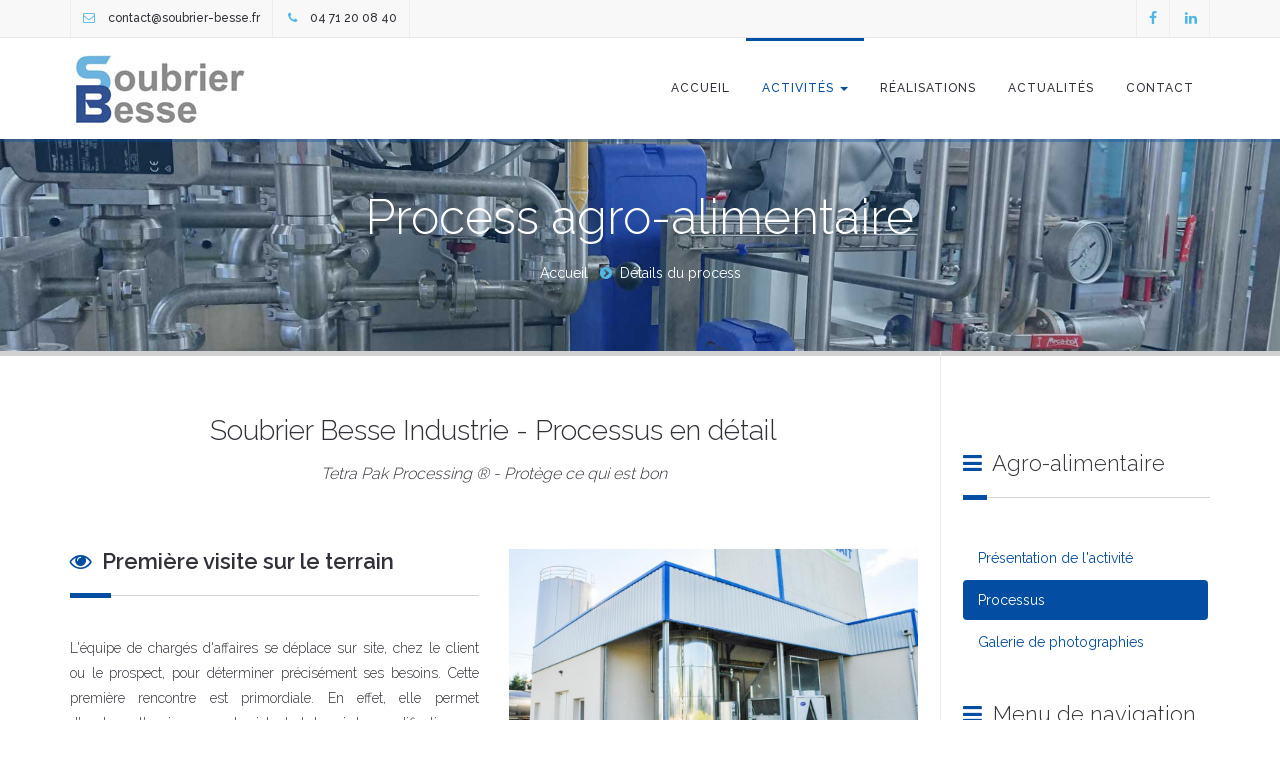

--- FILE ---
content_type: text/html; charset=UTF-8
request_url: https://www.soubrier-besse.fr/index.php?ref_page=agroalimentaire&page=processus
body_size: 10231
content:

<!DOCTYPE html>
<html lang="fr">

<head>

<title>Soubrier Besse à Saint Flour - Processus en détail</title>

<meta http-equiv="Content-Type" content="text/html; charset=UTF-8" />
<meta name="viewport" content="width=device-width, initial-scale=1.0, maximum-scale=1.0, user-scalable=no">
<meta name="description" content="Soubrier Besse dispose de son propre bureau d'étude et réalise l'ingénierie des projets pour lesquels elle est sollicitée. Elle réalise suite à la demande une étude de pré-projet et échange 
									   avec le client et les différents prestataires susceptibles d'intervenir sur le projet. Soubrier Besse réalise la maîtrise d'oeuvre et se charge de la maîtrise d'ouvrage." />
<meta name="news_keywords" content="soubrier besse, saint flour, cantal, agroalimentaire, agro-alimentaire, processus industriel, élevage, matériel de traite, chaudronnerie inox, tetra pak, tetra pak processing, delaval, alfa laval, 
										fourniture de laiterie, écrémeuse, coopératives laitières, presses à fromages, mouleuses à saint nectaire, cuve de fabrication, piqueuse à bleu, toiles à fromages, petit matériel de fromagerie, 
										traite manuelle, traite robotisée, robot d'alimentation " />
<meta name="keywords" content="soubrier besse, saint flour, cantal, agroalimentaire, agro-alimentaire, processus industriel, élevage, matériel de traite, chaudronnerie inox, tetra pak, tetra pak processing, delaval, alfa laval, 
										fourniture de laiterie, écrémeuse, coopératives laitières, presses à fromages, mouleuses à saint nectaire, cuve de fabrication, piqueuse à bleu, toiles à fromages, petit matériel de fromagerie, 
										traite manuelle, traite robotisée, robot d'alimentation " />
<meta name="author" content="Z-INDEX SAS" />
<meta name="robots" content="index, follow" />
<meta name="revisit-after" content="3 days" />
<meta name="publisher" content="SOUBRIER BESSE" />
<meta name="title" content="Soubrier Besse à Saint Flour - Processus en détail" />
<meta name="reply-to" content="contact@soubrier-besse.fr">
<meta name="copyright" content="Copyright &copy; 2026 | SOUBRIER BESSE" />
<meta name="distribution" content="global" />
<meta name="identifier-url" content="http://www.soubrier-besse.fr/">
<meta name="Content-language" content="french" />
<meta name="Content-language" content="english" />
<meta name="rating" content="general" />
<meta http-equiv="pragma" content="no-cache" />

<link rel="shortcut icon" href="Themes/COMMUN/Img/favicon/new_favicon_soubrier_besse.ico" type="image/x-icon" />

<!-- Init AJAX AZ-AREA -->
<script type="text/javascript" language="javascript" src="Libs/init.ajax.inc.js"></script>

<!-- Ficher de fonction importés d'AZ-AREA -->
<script type="text/javascript" language="javascript" src="Libs/fonctions.strings.inc.js"></script>
<script type="text/javascript" language="javascript" src="Libs/fonctions.email.inc.js"></script>

<!-- Apprise importé d'AZ-AREA -->
<script type="text/javascript" language="javascript" src="Libs/Apprise/apprise-1.5.full.js"></script>
<link href="Libs/Apprise/apprise.css" rel="stylesheet" type="text/css" />

<!-- Go to www.addthis.com/dashboard to customize your tools -->
<script type="text/javascript" src="//s7.addthis.com/js/300/addthis_widget.js#pubid=ra-4eb786ff2039e56d" async="async"></script>

<!-- Bootstrap core CSS -->
<link rel="stylesheet" href="Themes/COMMUN/Css/bootstrap.css">        

<!-- Font Awesome 4.1.0 -->
<link href="Libs/font-awesome-4.7.0/css/font-awesome.css" rel="stylesheet">

<!-- Avendor Icons Font -->
<link href="Themes/COMMUN/Css/avendor-font-styles.css" rel="stylesheet">

<!-- SLIDER REVOLUTION 4.x CSS SETTINGS -->
<link rel="stylesheet" type="text/css" href="Themes/COMMUN/Css/revolutionslider/settings.css" media="screen" />

<!-- Animate CSS -->       
<link href="Themes/COMMUN/Css/themecss/animate.css" rel="stylesheet">

<!-- Lightbox CSS -->       
<link href="Themes/COMMUN/Css/themecss/lightbox.css" rel="stylesheet">

<!-- OWL Carousel -->       
<link href="Themes/COMMUN/Css/owl-carousel/owl.carousel.css" rel="stylesheet">
<link href="Themes/COMMUN/Css/owl-carousel/owl.transitions.css" rel="stylesheet">

<!-- Theme CSS -->
<link href="Themes/COMMUN/Css/avendor.css" rel="stylesheet">

<!-- Color CSS -->
<link href="Themes/COMMUN/Css/color-default.css" rel="stylesheet" title="style1">

<!-- Google Fonts -->
<link href='https://fonts.googleapis.com/css?family=Raleway:400,200,300,100,500,600,700,800,900' rel='stylesheet' type='text/css'>
<link href='https://fonts.googleapis.com/css?family=Playball' rel='stylesheet' type='text/css'>

<!-- Go to www.addthis.com/dashboard to customize your tools -->
<script type="text/javascript" src="//s7.addthis.com/js/300/addthis_widget.js#pubid=ra-4eb786ff2039e56d" async="async"></script>


<!-- Global site tag (gtag.js) - Google Analytics -->
<script async src="https://www.googletagmanager.com/gtag/js?id=UA-116313976-1"></script>
<script>
  window.dataLayer = window.dataLayer || [];
  function gtag(){dataLayer.push(arguments);}
  gtag('js', new Date());

  gtag('config', 'UA-116313976-1');
</script>


<div id="fb-root"></div>
<script>(function(d, s, id) {
  var js, fjs = d.getElementsByTagName(s)[0];
  if (d.getElementById(id)) return;
  js = d.createElement(s); js.id = id;
  js.src = 'https://connect.facebook.net/fr_FR/sdk.js#xfbml=1&version=v2.12&appId=520566368288911&autoLogAppEvents=1';
  fjs.parentNode.insertBefore(js, fjs);
}(document, 'script', 'facebook-jssdk'));</script>

</head>



<body data-spy="scroll" data-target=".navbar">
	
    <div id="preloader"></div>
    
    <!-- Page Main Wrapper -->
	<div class="page-wrapper" id="page-top">
    
    	
		


<div class="header-wrapper">

	
	


<div class="header-top">
    <div class="container">        
        <div class="row">
            
            <!-- Left -->
            <div class="col-md-6 col-sm-6 col-xs-12 columns">
                <div class="header-top-left">
                
                    <ul class="top-menu">
                        <li>
                        	<a href="index.php?ref_page=contact" title="Contacter Soubrier Besse">
                            	<i class="fa fa-envelope-o" aria-hidden="true" style="color:#4DB8E9"></i>
								contact@soubrier-besse.fr
                            </a>
                        </li>
                        <li>
                        	<a href="tel:0471200840" title="Appeler Soubrier Besse">
                                <i class="fa fa-phone" aria-hidden="true" style="color:#4DB8E9"></i>
								04 71 20 08 40
                            </a>
                        </li>
                    </ul>
                    
                </div>
            </div>
            
            <!-- Right -->
            <div class="col-md-6 col-sm-6 hidden-xs columns">
                <div class="header-top-right">
                	
                    <ul class="social-top">
                        <li>
                        	<a href="https://www.facebook.com/Soubrier-Besse-1990169364571355/" class="ToolTip" title="Page Facebook" target="_blank" >
                            	<span class="fa fa-facebook"></span>
                            </a>
                        </li>
                        <li>
                        	<a href="https://www.linkedin.com/company/11370383/" class="ToolTip" title="Profil Linkedin" target="_blank">
                            	<span class="fa fa-linkedin"></span>
                            </a>
                        </li>
                        
                        <!-- 
                        <li><a href="" class="ToolTip" title="Twitter"><span class="fa fa-twitter"></span></a></li>
                        <li><a href="" class="ToolTip" title="Google+"><span class="fa fa-google-plus"></span></a></li>
                        <li><a href="" class="ToolTip" title="Linkedin"><span class="fa fa-linkedin"></span></a></li>
                        <li><a href="" class="ToolTip" title="Pinterest"><span class="fa fa-pinterest"></span></a></li>
                        -->
                    </ul>
                    
                </div>
            </div>
        
        </div>
    </div>
</div>   


    
	


<div class="header-main">
    <div class="container">
        <div class="main-navigation">
        
            <div class="row">
                
                <!-- Main Navigation -->
                <div class="col-md-12 columns">
                    <nav class="navbar navbar-default gfx-mega nav-left" role="navigation">									
                            
                        <!-- LOGO & Burger Menu -->
                        <div class="navbar-header">
                            
                            <a class="navbar-toggle" data-toggle="collapse" data-target="#gfx-collapse"></a>
                            
                            <div class="logo">
                                <a href="index.php?ref_page=accueil" title="Accueil du site Internet">	
                                    <img src="Themes/COMMUN/Img/logo_soubrier_besse.jpg" alt="Soubrier Besse - Saint Flour">
                                </a>
                            </div>
                            
                        </div>
                        
                        
                        
                        
                                                	                        
                        
                        <!-- Menu de navigation -->
                        <div class="collapse navbar-collapse" id="gfx-collapse">
                            <ul class="nav navbar-nav gfx-nav">
                            
                                <li class="dropdown ">
                                	<a href="#" data-toggle="dropdown" class="dropdown-toggle" title="Accueil du site Internet">
										Accueil
                                    </a>
                                    
                                                                        
                                    <ul class="dropdown-menu">
                                    
                                    	<li >
                                        	<a href="index.php?ref_page=accueil" title="">
                                            	Accueil du site Internet
                                            </a>
                                        </li>
                                        
                                        <li >
                                        	<a href="index.php?ref_page=presentation" title="Présentation de Soubrier Besse">
                                            	Présentation de l'entreprise
                                            </a>
                                        </li>
                                        
                                        <li >
                                        	<a href="index.php?ref_page=recrutement" title="Offres d'emploi de l'entreprise">
                                            	Recrutement
                                            </a>
                                        </li>
                                      
                                    </ul>
                                </li>
                                
                                
                                
                                
                                <li class="dropdown gfx-mega-fw mega_soubrier active">
                                	
                                    <a href="#" data-toggle="dropdown" class="dropdown-toggle">
                                    	Activités <b class="caret"></b>
                                    </a>
                                    
                                    <ul class="dropdown-menu">
                                        <li>
                                            <div class="gfx-mega-content">
                                                <div class="row">
                                                
                                                	                                                                                                                    
                                                                                                                                                            
                                                    <div class="col-lg-3 col-sm-3">
                                                        <h5 class="title-header">
                                                        	<i class="fa fa-bars" aria-hidden="true" style="margin-right:5px; color:#034EA2"></i>
															Process agro-alimentaire
                                                        </h5>
                                                        <a href="index.php?ref_page=agroalimentaire&page=presentation" title="Présentation du domaine d'activité">
                                                        	<img src="Themes/COMMUN/Img/navigation/nav_industriels.jpg" class="img-responsive" alt="Soubrier Besse - Saint Flour - Process agro-alimentaire industriel">
                                                        </a>
                                                        <ul class="mega-menu-list" style="margin-top:20px;">
                                                            <li class="title-header">
                                                            	<i class="fa fa-angle-double-right" aria-hidden="true" style="margin-right:5px;"></i>
																MENU
                                                            </li>
                                                            <li >	
                                                            	<a href="index.php?ref_page=agroalimentaire&page=presentation" title="Présentation du domaine d'activité">
                                                                	Présentation de l'activité
                                                                </a>
                                                            </li>

                                                            <li class='active'>	
                                                            	<a href="index.php?ref_page=agroalimentaire&page=processus" title="Voir le processus">
                                                                	Processus
                                                                </a>
                                                            </li>
                                                            <li >	
                                                            	<a href="index.php?ref_page=agroalimentaire&page=portfolio" title="Voir la galerie de photographies">
                                                                	Galerie de photographies
                                                                </a>
                                                            </li>
                                                        </ul>
                                                    </div>
                                                    
                                                                                                                                                            	
                                                    <div class="col-lg-3 col-sm-3">
                                                        <h5 class="title-header">
                                                        	<i class="fa fa-bars" aria-hidden="true" style="margin-right:5px; color:#034EA2"></i>
                                                        	Matériel de traite et d'élevage
                                                        </h5>
                                                        <a href="index.php?ref_page=elevage&page=presentation" title="Présentation du domaine d'activité">
                                                        	<img src="Themes/COMMUN/Img/navigation/nav_elevage.jpg" class="img-responsive" alt="Soubrier Besse - Saint Flour - Matériels de traite et d'élevage">
                                                        </a>
                                                        <ul class="mega-menu-list" style="margin-top:20px;">
                                                            <li class="title-header">
                                                            	<i class="fa fa-angle-double-right" aria-hidden="true" style="margin-right:5px;"></i>
                                                                MENU
                                                            </li>
                                                            <li >	
                                                            	<a href="index.php?ref_page=elevage&page=presentation" title="Présentation du domaine d'activité">
                                                                	Présentation de l'activité
                                                                </a>
                                                            </li>
                                                                                                                                                                
                                                            <li >
                                                                <a href="index.php?ref_page=sav_traite_conventionnelle" title="Offres d'emploi de l'entreprise">
                                                                    SAV Traite Conventionnelle
                                                                </a>
                                                            </li>  

                                                            <li >
                                                                <a href="index.php?ref_page=sav_traite_robotisee" title="Offres d'emploi de l'entreprise">
                                                                    SAV Traite Robotisée
                                                                </a>
                                                            </li> 
                                                            
                                                            <li >
                                                                <a href="index.php?ref_page=offres_promotionnelles" title="Offres d'emploi de l'entreprise">
                                                                    Offres Promotionnelles
                                                                </a>
                                                            </li>  
                                                            
                                                            <li >	
                                                            	<a href="index.php?ref_page=elevage&page=processus" title="Voir le processus">
                                                                	Processus
                                                                </a>
                                                            </li>
                                                            <li >	
                                                            	<a href="index.php?ref_page=elevage&page=portfolio" title="Voir la galerie de photographies">
                                                                	Galerie de photographies
                                                                </a>
                                                            </li>
                                                        </ul>
                                                    </div>

                                                    

                                                                                            
                                                <div class="col-lg-3 col-sm-3">
                                                    <h5 class="title-header">
                                                        <i class="fa fa-bars" aria-hidden="true" style="margin-right:5px; color:#034EA2"></i>
                                                        Matériel de transformation laitière et fromagère
                                                    </h5>
                                                    <a href="index.php?ref_page=transformation&page=presentation" title="Présentation du domaine d'activité">
                                                        <img src="Themes/COMMUN/Img/navigation/nav_transformation.jpg" class="img-responsive" alt="Soubrier Besse - Saint Flour - Process agro-alimentaire industriel">
                                                    </a>
                                                    <ul class="mega-menu-list" style="margin-top:20px;">
                                                        <li class="title-header">
                                                            <i class="fa fa-angle-double-right" aria-hidden="true" style="margin-right:5px;"></i>
                                                            MENU
                                                        </li>
                                                        <li >	
                                                            <a href="index.php?ref_page=transformation&page=presentation" title="Présentation du domaine d'activité">
                                                                Présentation de l'activité
                                                            </a>
                                                        </li>
                                                        <li >	
                                                            <a href="index.php?ref_page=transformation&page=portfolio" title="Voir la galerie de photographies">
                                                                Galerie de photographies
                                                            </a>
                                                        </li>
                                                        
                                                        <li >	
                                                            <a href="Documents//CATALOGUE-SB-2023web.pdf" title="Voir le catalogue des produits" target="_blank">
                                                                Catalogue de nos produits 
                                                            </a>
                                                        </li>
                                                    </ul>
                                                </div>
                                                    
                                                    
                                                    <div class="col-lg-3 col-sm-3">
                                                        <h5 class="title-header">
                                                        	<i class="fa fa-bars" aria-hidden="true" style="margin-right:5px; color:#034EA2"></i>
                                                        	Chaudronnerie Inox
                                                        </h5>
                                                        <a href="index.php?ref_page=chaudronnerie&page=presentation" title="Présentation du domaine d'activité">
                                                        	<img src="Themes/COMMUN/Img/navigation/nav_chaudronnerie.jpg" class="img-responsive" alt="Soubrier Besse - Saint Flour - Chaudronnerie Inox">
                                                        </a>
                                                        <ul class="mega-menu-list" style="margin-top:20px;">
                                                            <li class="title-header">
                                                            	<i class="fa fa-angle-double-right" aria-hidden="true" style="margin-right:5px;"></i>
                                                                MENU
                                                            </li>
                                                            <li>	
                                                            	<a href="index.php?ref_page=chaudronnerie&page=presentation" title="Présentation du domaine d'activité">
                                                                	Présentation de l'activité
                                                                </a>
                                                            </li>
                                                            <li>
                                                            	<a href="index.php?ref_page=chaudronnerie&page=portfolio" title="Voir la galerie de photographies">
                                                                	Galerie de photographies
                                                                </a>
                                                            </li>
                                                        </ul>
                                                    </div>

                                                    
                                                </div>
                                            </div>
                                            
                                        </li>
                                    </ul>
                                    
                                </li>
                                
                                
                                
                                <li >
                                    <a href="index.php?ref_page=realisations" title="Des réalisations en image">
										Réalisations
                                    </a>
                                </li>
                                
                                
                                
                                <li >
                                    <a href="index.php?ref_page=actualites" title="Les actus de la société Soubrier Besse">
										Actualités
                                    </a>
                                </li>
                                
                                
                                
                                <li  >
                                    <a href="index.php?ref_page=contact" title="Contacter Soubrier Besse">
										Contact
                                    </a>
                                </li>
                                
                            </ul>
                        </div>
                        
                    </nav>
                </div>
                <!-- END :: Main Navigation -->
            
            </div>              
        
        </div>
    </div>
</div>   

</div>
        
        
		



	    

<div class="main-wrapper-header fancy-header dark-header parallax page_title_agroalimentaire" data-stellar-background-ratio="0">
			
    <!--<div class="bg-overlay bg-overlay-gdark"></div>-->

    <div class="container">
    
        <div class="row">
            <div class="col-sm-12 columns">
                
                <div class="page-title">
                
                	
                    
                    
                                        	<h2>Process agro-alimentaire</h2> 
                        
                        
				                    
                </div>

                <div class="breadcrumbs-wrapper">               
                    <ol class="breadcrumb">
                    
                    	
                        
                        
                    	                        
                        		                         	<li><a href="index.php?ref_page=accueil">Accueil</a></li>
		                        <li class="active">Détails du process</li>
                                
                                                        
                                                
                    </ol>
                </div>
                
            </div>
        </div>
        
    </div>
</div>     
        
        <!-- Main Container -->
		<div class="main-wrapper">
        
            <!-- Container -->
            <div class="container content-with-sidebar">
            
            	<div class="row">

					<!-- Content -->
					<div class="col-sm-8 col-md-9">                    
                    	
                        <div class="white-space space-medium"></div>
                        
            			<div class="row">
                   			<div class="col-md-10 col-md-offset-1">
                        		<p class="lead lead-big text-center">
                                	Soubrier Besse Industrie - Processus en détail <br>
                                    <font style="font-size:16px !important"><i>Tetra Pak Processing &reg; - Protège ce qui est bon</i></font>
                                </p>
                    		</div>
						</div>    
                        
                        <div class="white-space space-small"></div>  
                        
                        <div class="row">
                            <div class="col-sm-6">
                                <h4 class="fancy-title animation fadeInLeft">
                                	<span>	
                                    	<i class="fa fa-eye" style="color:#034EA2; margin-right:5px;"></i>
                                        Première visite sur le terrain
                                    </span>
                                </h4>
                                <p class="animation fadeInLeft" style=" text-align:justify">
                                	L'équipe de chargés d'affaires se déplace sur site, chez le client ou le prospect, pour déterminer précisément ses besoins. Cette première rencontre est primordiale. 
                                    En effet, elle permet d'analyser l'environnement existant et de voir les modifications ou les améliorations à lui apporter pour gagner en performance. 
                                    Ces premiers échanges permettent de bien cerner le projet du demandeur.
                                </p>
                                <div class="white-space space-small"></div>
                            </div>
                            <div class="col-sm-6">
                                <img src="Themes/COMMUN/Img/agroalimentaire/process_agro_1.jpg" class="img-responsive animation fadeInRight" alt="Soubrier Besse - Saint Flour - Process agro-alimentaire">
                                <div class="white-space space-small"></div>
                            </div>
                        </div>
        
                        <div class="row">
                            <div class="col-sm-6">
                                <div class="white-space space-small"></div>
                                <img src="Themes/COMMUN/Img/agroalimentaire/process_agro_2.jpg" class="img-responsive animation fadeInLeft" alt="Soubrier Besse - Saint Flour - Process agro-alimentaire">
                                <div class="white-space space-small"></div>
                            </div>
                            <div class="col-sm-6">
                                <div class="white-space space-small"></div>
                                <h4 class="fancy-title animation fadeInRight">
                                	<span>
                                    	<i class="fa fa-cogs" style="color:#034EA2; margin-right:5px;"></i>
                                        Analyse & Engineering
                                    </span>
                                </h4>
                                <p class="animation fadeInRight" style=" text-align:justify">
                                	Suite la 1ère visite et/ou à la demande du client, le bureau d'étude réalise l'ingénierie du projet. De plus, sur demande, l'équipe du bureau d'étude peut réaliser 
                                    un pré-projet qui sera présenté au client et aux différents prestataires susceptibles d'intervenir sur le projet. Celui-ci sera accepté ou modifié afin de répondre 
                                    entièrement aux attentes. 
                                </p>
                                <div class="white-space space-small"></div>
                            </div>
                        </div>
                
                        <div class="row">
                            <div class="col-sm-6">
                                <div class="white-space space-small"></div>
                                <h4 class="fancy-title animation fadeInLeft">
                                	<span>
                                    	<i class="fa fa-file" style="color:#034EA2; margin-right:5px;"></i>
                                        Demandes spécifiques
                                    </span>
                                </h4>
                                <p class="animation fadeInLeft" style=" text-align:justify">
                                	Par ailleurs, Soubrier-Besse Industrie peut être sollicité par des acteurs de l'agro-alimentaire soumettant des cahiers des charges précis à respecter. A ce moment-là, 
                                    le bureau d'étude est force de conseils, de propositions et d'adaptations par rapport à la demande initiale.
                                </p>
                                <div class="white-space space-small"></div>
                            </div>
                            <div class="col-sm-6">
                                <div class="white-space space-small"></div>
                                <img src="Themes/COMMUN/Img/agroalimentaire/process_agro_3.jpg" class="img-responsive animation fadeInLeft" alt="Soubrier Besse - Saint Flour - Process agro-alimentaire">
                                <div class="white-space space-small"></div>
                            </div>
                        </div>
                        
                        <div class="row">
                            <div class="col-sm-6">
                                <div class="white-space space-small"></div>
                                <img src="Themes/COMMUN/Img/agroalimentaire/process_agro_4.jpg" class="img-responsive animation fadeInLeft" alt="Soubrier Besse - Saint Flour - Process agro-alimentaire">
                                <div class="white-space space-small"></div>
                            </div>
                            <div class="col-sm-6">
                                <div class="white-space space-small"></div>
                                <h4 class="fancy-title animation fadeInRight">
                                	<span>
                                    	<i class="fa fa-handshake-o" style="color:#034EA2; margin-right:5px;"></i>
                                        Accords sur le process
                                    </span>
                                </h4>
                                <p class="animation fadeInRight" style=" text-align:justify">
                                	Après la réalisation du PID (Piping and Instrumentation Diagram) et de différents échanges entre les parties intervenantes, un accord sur la faisabilité et la mise en œuvre est trouvé.
                                </p>
                                <div class="white-space space-small"></div>
                            </div>
                        </div>
                        
                        <div class="row">
                            <div class="col-sm-6">
                                <div class="white-space space-small"></div>
                                <h4 class="fancy-title animation fadeInLeft">
                                	<span>
                                    	<i class="fa fa-chevron-circle-right" style="color:#034EA2; margin-right:5px;"></i>
                                        Phase finale
                                    </span>
                                </h4>
                                <p class="animation fadeInLeft" style=" text-align:justify">
                                	Enfin, le bureau d'étude de Soubrier-Besse Industrie ajuste le chiffrage complet du projet et fournit au client / prospect une offre de prix claire et détaillée. Suite à l'accord 
                                    commercial entre le client et Soubrier Besse, le chantier sera programmé et réalisé par les équipes internes de monteurs-soudeurs expérimentés et qualifiés. 
                                    Soubrier-Besse fournit à ses clients un projet clé en main !
                                </p>
                                <div class="white-space space-small"></div>
                            </div>
                            <div class="col-sm-6">
                                <div class="white-space space-small"></div>
                                <img src="Themes/COMMUN/Img/agroalimentaire/process_agro_5.jpg" class="img-responsive animation fadeInRight" alt="Soubrier Besse - Saint Flour - Process agro-alimentaire">
                                <div class="white-space space-small"></div>
                            </div>
                        </div>
                        
                        <div class="addthis_sharing_toolbox"></div>
                        
						<div class="white-space space-medium"></div>                
                        
                    </div>
                    
                    
        			


<div class="col-sm-4 col-md-3 columns sidebar sidebar-right">

    <div class="white-space space-big"></div>
    
    <div class="sidebar-content">

        
        






	    	        
    

<div class="sidebar-widget">
                            
    <h4 class="title-widget fancy-title">	
	    <span>
        	<i class="fa fa-bars" aria-hidden="true" style="margin-right:5px; color:#034EA2"></i>
			Agro-alimentaire 
        </span>
    </h4>
    
    <ul class="nav nav-pills nav-stacked">
        <li ><a href="index.php?ref_page=agroalimentaire&page=presentation" title="Présentation du domaine d'activité">Présentation de l'activité</a></li>
        <li class='active'><a href="index.php?ref_page=agroalimentaire&page=processus" title="Voir le processus">Processus</a></li>
        <li ><a href="index.php?ref_page=agroalimentaire&page=portfolio" title="Voir la galerie de photographies">Galerie de photographies</a></li>
    </ul>
    
</div>
        
        
        


        

<div class="sidebar-widget">
                            
    <h4 class="title-widget fancy-title">
    	<span>	
        	<i class="fa fa-bars" aria-hidden="true" style="margin-right:5px; color:#034EA2"></i>
            Menu de navigation
        </span>
    </h4>
    
    <ul class="nav nav-pills nav-stacked">
        <li ><a href="index.php?ref_page=accueil" title="Accueil du site Internet">Accueil</a></li>
        <li class='active'><a href="index.php?ref_page=agroalimentaire&page=presentation" title="Présentation de l'activité">Process agro-alimentaire</a></li>
        <li ><a href="index.php?ref_page=elevage&page=presentation" title="Présentation de l'activité">Matériel de traite et d'élevage</a></li>
        <li class='active'><a href="index.php?ref_page=transformation&page=presentation" title="Présentation de l'activité">Matériel de transformation laitière et fromagère</a></li>
        <li ><a href="index.php?ref_page=chaudronnerie&page=presentation" title="Présentation de l'activité">Chaudronnerie Inox</a></li>
        <li ><a href="index.php?ref_page=realisations" title="Des réalisations en image">Réalisations</a></li>
        <li ><a href="index.php?ref_page=actualites" title="Les actus de la société Soubrier Besse">Actualités</a></li>
        <li ><a href="index.php?ref_page=recrutement" title="Les offres d'emploi de Soubrier Besse">Recrutement</a></li>
        <li ><a href="index.php?ref_page=contact" title="Contacter Soubrier Besse">Contact</a></li>
    </ul>
    
</div>
        
        
        


<div class="sidebar-widget">

    <h4 class="title-widget fancy-title">
        <span>	
            <i class="fa fa-picture-o" aria-hidden="true" style="margin-right:5px; color:#034EA2"></i>
            Photographies
        </span>
    </h4>
    
    <!-- Carousel -->
    <div class="carousel-box" >
        <div class="carousel carousel-theme-round" data-carousel-transition="backSlide" data-carousel-single="true" data-carousel-pagination="true" data-carousel-nav="true" data-carousel-autoplay="6000">
            <div class="carousel-item">
                <a class="" data-lightbox="image" title="Soubrier Besse - Saint Flour - Process agro-alimentaire" href="Themes/COMMUN/Img/agroalimentaire/col_droite_14.jpg">
                    <img src="Themes/COMMUN/Img/agroalimentaire/col_droite_14.jpg" alt="Soubrier Besse - Saint Flour - Process agro-alimentaire">
                </a>
            </div>

            <div class="carousel-item">
                <a class="" data-lightbox="image" title="Soubrier Besse - Saint Flour - Process agro-alimentaire" href="Themes/COMMUN/Img/agroalimentaire/col_droite_15.jpg">
                    <img src="Themes/COMMUN/Img/agroalimentaire/col_droite_15.jpg" alt="Soubrier Besse - Saint Flour - Process agro-alimentaire">
                </a>
            </div>
   
            <div class="carousel-item">
                <a class="" data-lightbox="image" title="Soubrier Besse - Saint Flour - Process agro-alimentaire" href="Themes/COMMUN/Img/agroalimentaire/col_droite_16.jpg">
                    <img src="Themes/COMMUN/Img/agroalimentaire/col_droite_16.jpg" alt="Soubrier Besse - Saint Flour - Process agro-alimentaire">
                </a>
            </div>

            <div class="carousel-item">
                <a class="" data-lightbox="image" title="Soubrier Besse - Saint Flour - Process agro-alimentaire" href="Themes/COMMUN/Img/agroalimentaire/col_droite_17.jpg">
                    <img src="Themes/COMMUN/Img/agroalimentaire/col_droite_17.jpg" alt="Soubrier Besse - Saint Flour - Process agro-alimentaire">
                </a>
            </div>

            <div class="carousel-item">
                <a class="" data-lightbox="image" title="Soubrier Besse - Saint Flour - Process agro-alimentaire" href="Themes/COMMUN/Img/agroalimentaire/col_droite_18.jpg">
                    <img src="Themes/COMMUN/Img/agroalimentaire/col_droite_18.jpg" alt="Soubrier Besse - Saint Flour - Process agro-alimentaire">
                </a>
            </div>

            <div class="carousel-item">
                <a class="" data-lightbox="image" title="Soubrier Besse - Saint Flour - Process agro-alimentaire" href="Themes/COMMUN/Img/agroalimentaire/col_droite_19.jpg">
                    <img src="Themes/COMMUN/Img/agroalimentaire/col_droite_19.jpg" alt="Soubrier Besse - Saint Flour - Process agro-alimentaire">
                </a>
            </div>

            <div class="carousel-item">
                <a class="" data-lightbox="image" title="Soubrier Besse - Saint Flour - Process agro-alimentaire" href="Themes/COMMUN/Img/agroalimentaire/col_droite_20.jpg">
                    <img src="Themes/COMMUN/Img/agroalimentaire/col_droite_20.jpg" alt="Soubrier Besse - Saint Flour - Process agro-alimentaire">
                </a>
            </div>

            <div class="carousel-item">
                <a class="" data-lightbox="image" title="Soubrier Besse - Saint Flour - Process agro-alimentaire" href="Themes/COMMUN/Img/agroalimentaire/col_droite_12.jpg">
                    <img src="Themes/COMMUN/Img/agroalimentaire/col_droite_12.jpg" alt="Soubrier Besse - Saint Flour - Process agro-alimentaire">
                </a>
            </div>


            <div class="carousel-item">
                <a class="" data-lightbox="image" title="Soubrier Besse - Saint Flour - Process agro-alimentaire" href="Themes/COMMUN/Img/agroalimentaire/col_droite_12.jpg">
                    <img src="Themes/COMMUN/Img/agroalimentaire/col_droite_12.jpg" alt="Soubrier Besse - Saint Flour - Process agro-alimentaire">
                </a>
            </div>
            <div class="carousel-item">
                <a class="" data-lightbox="image" title="Soubrier Besse - Saint Flour - Process agro-alimentaire" href="Themes/COMMUN/Img/agroalimentaire/col_droite_13.jpg">
                    <img src="Themes/COMMUN/Img/agroalimentaire/col_droite_13.jpg" alt="Soubrier Besse - Saint Flour - Process agro-alimentaire">
                </a>
            </div>
            <div class="carousel-item">
                <a class="" data-lightbox="image" title="Soubrier Besse - Saint Flour - Process agro-alimentaire" href="Themes/COMMUN/Img/agroalimentaire/col_droite_8.jpg">
                    <img src="Themes/COMMUN/Img/agroalimentaire/col_droite_8.jpg" alt="Soubrier Besse - Saint Flour - Process agro-alimentaire">
                </a>
            </div>
            <div class="carousel-item">
                <a class="" data-lightbox="image" title="Soubrier Besse - Saint Flour - Process agro-alimentaire" href="Themes/COMMUN/Img/agroalimentaire/col_droite_9.jpg">
                    <img src="Themes/COMMUN/Img/agroalimentaire/col_droite_9.jpg" alt="Soubrier Besse - Saint Flour - Process agro-alimentaire">
                </a>
            </div>
            <div class="carousel-item">
                <a class="" data-lightbox="image" title="Soubrier Besse - Saint Flour - Process agro-alimentaire" href="Themes/COMMUN/Img/agroalimentaire/col_droite_10.jpg">
                    <img src="Themes/COMMUN/Img/agroalimentaire/col_droite_10.jpg" alt="Soubrier Besse - Saint Flour - Process agro-alimentaire">
                </a>
            </div>
            <div class="carousel-item">
                <a class="" data-lightbox="image" title="Soubrier Besse - Saint Flour - Process agro-alimentaire" href="Themes/COMMUN/Img/agroalimentaire/col_droite_11.jpg">
                    <img src="Themes/COMMUN/Img/agroalimentaire/col_droite_11.jpg" alt="Soubrier Besse - Saint Flour - Process agro-alimentaire">
                </a>
            </div>

            <div class="carousel-item">
                <a class="" data-lightbox="image" title="Soubrier Besse - Saint Flour - Process agro-alimentaire" href="Themes/COMMUN/Img/agroalimentaire/col_droite_1.jpg">
                    <img src="Themes/COMMUN/Img/agroalimentaire/col_droite_1.jpg" alt="Soubrier Besse - Saint Flour - Process agro-alimentaire">
                </a>
            </div>
            <div class="carousel-item">
                <a class="" data-lightbox="image" title="Soubrier Besse - Saint Flour - Process agro-alimentaire" href="Themes/COMMUN/Img/agroalimentaire/col_droite_2.jpg">
                    <img src="Themes/COMMUN/Img/agroalimentaire/col_droite_2.jpg" alt="Soubrier Besse - Saint Flour - Process agro-alimentaire">
                </a>
            </div>
            <div class="carousel-item">
                <a class="" data-lightbox="image" title="Soubrier Besse - Saint Flour - Process agro-alimentaire" href="Themes/COMMUN/Img/agroalimentaire/col_droite_3.jpg">
                    <img src="Themes/COMMUN/Img/agroalimentaire/col_droite_3.jpg" alt="Soubrier Besse - Saint Flour - Process agro-alimentaire">
                </a>
            </div>
            <div class="carousel-item">
                <a class="" data-lightbox="image" title="Soubrier Besse - Saint Flour - Process agro-alimentaire" href="Themes/COMMUN/Img/agroalimentaire/col_droite_4.jpg">
                    <img src="Themes/COMMUN/Img/agroalimentaire/col_droite_4.jpg" alt="Soubrier Besse - Saint Flour - Process agro-alimentaire">
                </a>
            </div>
            <div class="carousel-item">
                <a class="" data-lightbox="image" title="Soubrier Besse - Saint Flour - Process agro-alimentaire" href="Themes/COMMUN/Img/agroalimentaire/col_droite_5.jpg">
                    <img src="Themes/COMMUN/Img/agroalimentaire/col_droite_5.jpg" alt="Soubrier Besse - Saint Flour - Process agro-alimentaire">
                </a>
            </div>
            
        </div>
    </div>
            
</div>
        
        
        


<div class="sidebar-widget">

    <h4 class="title-widget fancy-title">
        <span>	
            <i class="fa fa-facebook-official" aria-hidden="true" style="margin-right:5px; color:#034EA2"></i>
            Facebook
        </span>
    </h4>

    <!-- FACEBOOK -->
    <div  class="fb-page" 
          data-href="https://www.facebook.com/Soubrier-Besse-1990169364571355/"
          data-hide-cover="false"
          data-show-facepile="true"></div>    
</div>
        
    </div>
        
    <div class="white-space space-big"></div>
    
</div>
                
                </div>          
            	
            </div>
       
        </div>
        <!-- END :: Main Container -->
        
        
        


<div class="panel-default bg-color-default">
    <div class="panel-body">
    
    	<div class="container">
            <div class="row">
            
                <div class="col-md-9">
                    <div class="white-space space-xsmall"></div>
                    <h3 class="color-white">
                    	<span class="">Vous avez un </span> <span class="xbold">PROJET A PARTAGER</span> ?
                    </h3>
                    <p class="margin-bottom0 color-white">
                    	N'hésitez pas à nous contacter et nous en faire part ! Nos équipes sont à votre entière disposition 
                        pour répondre à toutes vos questions et vous accompagner dans votre réflexion et la mise en oeuvre de vos idées.
                    </p>
                </div>
                
                <div class="col-md-3">
                    <div class="white-space space-small"></div>
                    <a class="btn btn-white btn-lg btn-alt aligncenter" href="index.php?ref_page=contact" title="Contacter Soubrier Besse">
                        Nous contacter
                    </a>
                </div>
                
            </div>
        </div>
        
    </div>
</div>
        
        
        


<!-- Footer Container -->
<div class="footer-wrapper">

	<div id="custom-footer" class="footer-middle">            
         
        <div class="white-space space-small"></div>
        
        <div class="container">
            <div class="row">
            
            	<!-- COL -->
                <div class="col-md-3 col-sm-6">
                    <div class="footer-widget">
                    
                        <h5 class="footer-title">	
                        	<i class="fa fa-envelope" style="margin-right:5px;"></i> Newsletter
                        </h5>
                        
                        <p>
                        	Inscrivez votre adresse mail pour recevoir des actualités récentes de l'entreprise Soubrier besse.
                        </p>
                        
                        <form role="form">
                        	
                            <script type="text/javascript" src="Plugins/NEWSLETTER/Js/fonctions.newsletter.inc.js"></script>
                        	<input type="hidden" id="plugin_path_newsletter" value="Plugins/NEWSLETTER/" />
                        
                            <div class="form-group">
                                <input class="form-control" id="email_newsletter" type="text" placeholder="Votre adresse email">
                            </div>
                            <a class="btn btn-primary btn-xs" style="float:right" onclick="verifie_formulaire_newsletter();">
                            	Valider l'inscription
                                <i class="fa fa-angle-double-right" style="margin-left:5px; color:#FFF"></i>
                            </a>
                        </form>
                        
                        <div id="message_newsletter" style="clear:both; padding-top:10px; display:none"></div> 
                        
                        <p>
                        	<!-- FACEBOOK -->
                            <div  class="fb-page" 
                                  data-href="https://www.facebook.com/Soubrier-Besse-1990169364571355/"
                                  data-width="500" 
                                  data-hide-cover="false"
                                  data-show-facepile="false"
                                  style="margin-top:20px;"></div>
                        </p>
                        
                    </div>
                </div>
                
                <!-- COL -->
                <div class="col-md-3 col-sm-6">
                    <div class="footer-widget">
                    
                        <h5 class="footer-title">
                        	<i class="fa fa-bars" style="margin-right:5px;"></i> Menu de navigation
                        </h5>
                        
                        <ul class="list-default divider-list list-unstyled">
                            <li><a href="index.php?ref_page=accueil" title="Accueil du site Internet"><i class="fa fa-angle-double-right" style="margin-right:5px;"></i> Accueil</a></li>
                            <li><a href="index.php?ref_page=agroalimentaire&page=presentation" title="Présentation de l'activité"><i class="fa fa-angle-double-right" style="margin-right:5px;"></i> Process agro-alimentaire</a></li>
                            <li><a href="index.php?ref_page=elevage&page=presentation" title="Présentation de l'activité"><i class="fa fa-angle-double-right" style="margin-right:5px;"></i> Matériel de traite et d'élevage</a></li>
                            <li><a href="index.php?ref_page=transformation&page=presentation" title="Présentation de l'activité"><i class="fa fa-angle-double-right" style="margin-right:5px;"></i> Matériel de transformation laitière et fromagère </a></li>
                            <li><a href="index.php?ref_page=chaudronnerie&page=presentation" title="Présentation de l'activité"><i class="fa fa-angle-double-right" style="margin-right:5px;"></i> Chaudronnerie Inox</a></li>
                            <li><a href="index.php?ref_page=realisations" title="Des réalisations en image"><i class="fa fa-angle-double-right" style="margin-right:5px;"></i> Réalisations</a></li>
                            <li><a href="index.php?ref_page=actualites" title="Les actus de la société Soubrier Besse"><i class="fa fa-angle-double-right" style="margin-right:5px;"></i> Actualités</a></li>
                            <li><a href="index.php?ref_page=contact" title="Contacter Soubrier Besse"><i class="fa fa-angle-double-right" style="margin-right:5px;"></i> Contact</a></li>
                        </ul>

                    </div>
                </div>
                
                <!-- COL -->
                <div class="col-md-3 col-sm-6">
                    <div class="footer-widget">
                        <h5 class="footer-title">
                        	<i class="fa fa-newspaper-o" style="margin-right:5px;"></i> Actus à la une 
                        </h5>
                        <ul class="list-latest">

                            <li>
                            	<a href="index.php?ref_page=actualites&article=2021-offres_hygiene_fevrier" class="post-item-title" title="Cliquer pour lire l'actualité">
                                    <i class="fa fa-plus-square" style="margin-right:5px;"></i> 
                                    Offres du 15 Janvier au 31 Mars 2021 - Offres sur la gamme hygiène !
                                </a>
                                <span class="latest-date">
                                	14 janvier 2021
                                </span>
                            </li>
                            <li>
                            	<a href="index.php?ref_page=actualites&article=2020-dynamique_lait_offre_nettoyage_2020_07" class="post-item-title" title="Cliquer pour lire l'actualité">
                                    <i class="fa fa-plus-square" style="margin-right:5px;"></i> 
                                    Offres du 1<sup>er</sup> au 31 Juillet 2020 - Offres sur la gamme nettoyage !
                                </a>
                                <span class="latest-date">
                                	1<sup>er</sup> juillet 2020
                                </span>
                            </li>
                            <li>
                            	<a href="index.php?ref_page=actualites&article=2020-dynamique_lait_offre_hygiene_2020_06" class="post-item-title" title="Cliquer pour lire l'actualité">
                                    <i class="fa fa-plus-square" style="margin-right:5px;"></i> 
                                    Hygiène - Offres du 15 mai au 15 juillet 2020 - Dynamique Lait
                                </a>
                                <span class="latest-date">
                                	30 Juin 2020
                                </span>
                            </li>
                        
                        	<li>
                            	<a href="index.php?ref_page=actualites&article=2019-dynamique_lait_offre_soins_sabots_2019_11" class="post-item-title" title="Cliquer pour lire l'actualité">
                                    <i class="fa fa-plus-square" style="margin-right:5px;"></i> 
                                    A partir du 1<sup>er</sup> Novembre 2019 - Soin des sabots - Des solutions rentables et simples
                                </a>
                                <span class="latest-date">
                                	04 Novembre 2019
                                </span>
                            </li>
                            

                        	
                        	
                        	
                        	
                        	
                        </ul>
                        
                        <br />
                        <button class="btn btn-primary btn-xs" onclick="document.location.href='index.php?ref_page=actualites';" title="Consulter les actualités de la société">
                            Toutes les actualités
                            <i class="fa fa-angle-double-right" style="margin-left:5px; color:#FFF"></i>
                        </button>
                        
                    </div>
                </div>
                
                <!-- COL -->
                <div class="col-md-3 col-sm-6">
                    <div class="footer-widget">
                    
                        <h5 class="footer-title">
                        	<i class="fa fa-building" style="margin-right:5px;"></i> 
                            A propos de la société
                        </h5>
                        
                        <p>
                        	La société a été créée en 1865 par mon arrière-grand-père à Murat, puis transmise de génération en génération. 
                            Dès le début du XXème siècle l'entreprise s'oriente vers les fournitures de laiterie et d'écrémeuses et participe 
                            à la création des coopératives laitières dans les années 1930. C'est alors qu'elle fait appel à un certain 
                            fournisseur suédois « ALFA LAVAL » déjà spécialisé en écrémeuses et barattes.
                        </p>
                        
                        <button class="btn btn-primary btn-xs" onclick="document.location.href='index.php?ref_page=presentation';" title="Voir la présentation de la société">
                            En savoir plus
                            <i class="fa fa-angle-double-right" style="margin-left:5px; color:#FFF"></i>
                        </button>
                        
                    </div>
                </div>
                                                                
            </div>
        </div>
        
    </div>
    
    
    		<!-- LOCALISATION MAP -->

<div class="footer-top">            
    <a class="gmap-button">
        Localiser Soubrier Besse sur la carte
    </a>
    <div class="gmap-wrapper">
        <div id="google-map-footer"></div>
    </div>
</div>
        
    <!-- Footer Bottom Container -->
    <div class="footer-bottom">

        <!-- Container -->
        <div class="container">
            <div class="row">
            
            	<!-- Copyright -->
                <div class="col-md-7 col-sm-7 columns">
                    <div class="menu-footer">
                        <p>
                        	Copyright &copy; 2026 | SOUBRIER BESSE
                             - 
                            <a href="index.php?ref_page=mentions_legales" title="Consulter les mentions légales">
                            	Mentions légales et obligatoires
                            </a>
                             - 
                            Site réalisé par 
                            <a href="http://www.zindex.eu" target="_blank" title="Voir le site">
                            	Z-INDEX
                            </a>
                        </p>
                    </div>
                </div>
            
                <!-- Footer Menu -->
                <div class="col-md-5 col-sm-5 columns">
                    <div class="menu-footer" style="float:right">
                        <ul class="list-inline">
                            <li><a href="index.php?ref_page=accueil" title="Accueil du site Internet">Accueil</a></li>
                            <li><a href="index.php?ref_page=contact" title="Contacter Soubrier Besse">Contact</a></li>
                        </ul>
                    </div>
                </div>
                
            </div>
        </div>

    </div>
    <!-- END :: Footer Bottom Container -->

</div>
        
    </div>	
    

<a href="#page-top" class="scrollup smooth-scroll" >
	<span class="fa fa-angle-up"></span>
</a>


<!-- Javascripts
    ================================================== -->
    <!-- Placed at the end of the document so the pages load faster -->
    <script src="Libs/jquery-1.11.1.min.js"></script>
    <script src="Libs/bootstrap.min.js"></script>

	<script type="text/javascript" src="Libs/themejs/jquery.countdown.js"></script>

	<!-- Preloader -->
	<script src="Libs/themejs/jquery.queryloader2.min.js" type="text/javascript"></script>

	<!-- Smooth Scroll -->
	<script src="Libs/themejs/SmoothScroll.js" type="text/javascript"></script>

	<!-- Stick On Scroll -->
	<script src="Libs/themejs/jquery.stickOnScroll.js" type="text/javascript"></script>
    
    <!-- Scrolling Smooth to section - requires jQuery Easing plugin -->
	<script src="https://cdnjs.cloudflare.com/ajax/libs/jquery-easing/1.3/jquery.easing.min.js"></script>

    <!-- SLIDER REVOLUTION 4.x SCRIPTS  -->
    <script src="Libs/revolutionslider/jquery.themepunch.plugins.min.js"></script>
    <script src="Libs/revolutionslider/jquery.themepunch.revolution.min.js"></script>          

	<!-- LivIcons -->
	<script src="Libs/livicons/livicons-1.3.min.js" type="text/javascript"></script>
    <script src="Libs/livicons/raphael-min.js" type="text/javascript"></script>
    
	<!-- Portfolio -->
	<script src="Libs/themejs/jquery.isotope.min.js" type="text/javascript"></script>
    <script src="Libs/themejs/jquery.colio.min.js" type="text/javascript"></script>

	<!-- Parallax -->
	<script src="Libs/themejs/jquery.stellar.min.js" type="text/javascript"></script>

	<!-- Carousel -->
	<script src="Libs/owl-carousel/owl.carousel.js" type="text/javascript"></script>

	<!-- Counters -->
	<script src="Libs/themejs/jquery.countTo.js" type="text/javascript"></script>

	<!-- Lightbox -->
	<script src="Libs/themejs/jquery.magnific-popup.js" type="text/javascript"></script>

	<!-- Tooltips -->
	<script src="Libs/themejs/jQuery.Opie.Tooltip.min.js" type="text/javascript"></script>

	<!-- Animation Viewport -->
	<script src="Libs/themejs/jquery.waypoints.min.js" type="text/javascript"></script>
    
	<!-- Pie Chart -->
	<script src="Libs/themejs/jquery.easypiechart.min.js" type="text/javascript"></script>
 
 	<!-- Twitter -->
	<script src="Libs/twitter/jquery.tweet.js" type="text/javascript"></script>
    
    <!-- Google Maps -->
    <script type="text/javascript" src="https://maps.googleapis.com/maps/api/js?sensor=false&language=fr&key=AIzaSyCgV2vdefVUsEV2LRANMcn-mYyJtZB7izw"></script>
   
    <!-- Load Scripts -->
	<script src="Libs/themejs/application.js"></script>
	<script src="//cdnjs.cloudflare.com/ajax/libs/jquery-cookie/1.4.1/jquery.cookie.min.js"></script>

	<div class="container">
		<div class="row">
			<div class='modal fade' id='myModal'>
				<div class='modal-dialog' style="min-width: 50%;">
					<div class='modal-content'>
						<div class='modal-header'>
							<button type="button" class="close" data-dismiss="modal" aria-hidden="true">×</button>
							<h4 class='modal-title'>
							  <strong>INFORMATION IMPORTANTE</strong>
							</h4>
						</div>
						<!-- / modal-header -->
						<div class='modal-body'>
							<p>En raison de la crise sanitaire liée au Covid-19 et des conséquences que cela engendre, Soubrier-Besse suspend son activité jusqu’à nouvel ordre.</p>
							<p>Nous mettons en place un service de dépannage/urgence au 04.71.20.08.40 (Industrie et Élevage)</p>
							<p>Dans le cadre des mesures prises en France, et en vue de la diminution de nos déplacements sur le terrain, nous informons nos clients utilisateurs de nos produits en détergents (lavage machine à traite) : nous assurerons les livraisons URGENTES uniquement, nous vous demandons donc, s’il vous plaît, d’anticiper vos besoins pour les semaines à venir afin d’optimiser au mieux nos déplacements.</p>
							<p>Nous vous remercions de votre compréhension.</p>
						</div>
						<!-- / modal-body -->
					   <div class='modal-footer'>
						   <div class="checkbox pull-right">
								<label>
								  <input class='modal-check' name='modal-check' type="checkbox"> Ne plus afficher
								</label>
							</div>
							<!--/ checkbox -->
					  </div>
					  <!--/ modal-footer -->
					</div>
					<!-- / modal-content -->
			  </div>
			  <!--/ modal-dialog -->
			</div>
			<!-- / modal -->
		</div>
		<!-- / row -->
	</div>
	<!-- / container -->

	<!-- <script src="Libs/modaljquery/modal.jquery.js"></script>  -->


	</body>
</html>

--- FILE ---
content_type: text/css
request_url: https://www.soubrier-besse.fr/Themes/COMMUN/Css/avendor-font-styles.css
body_size: 16616
content:
@charset "UTF-8";

@font-face {
  font-family: "avendor-icons";
  src:url("../fonts/avendor-icons.eot");
  src:url("../fonts/avendor-icons.eot?#iefix") format("embedded-opentype"),
    url("../fonts/avendor-icons.woff") format("woff"),
    url("../fonts/avendor-icons.ttf") format("truetype"),
    url("../fonts/avendor-icons.svg#avendor-icons") format("svg");
  font-weight: normal;
  font-style: normal;

}

[data-icon]:before {
  font-family: "avendor-icons" !important;
  content: attr(data-icon);
  font-style: normal !important;
  font-weight: normal !important;
  font-variant: normal !important;
  text-transform: none !important;
  speak: none;
  line-height: 1;
  -webkit-font-smoothing: antialiased;
  -moz-osx-font-smoothing: grayscale;
}

[class^="gfx-"]:before,
[class*=" gfx-"]:before {
  font-family: "avendor-icons" !important;
  font-style: normal !important;
  font-weight: normal !important;
  font-variant: normal !important;
  text-transform: none !important;
  speak: none;
  line-height: 1;
  -webkit-font-smoothing: antialiased;
  -moz-osx-font-smoothing: grayscale;
}

.gfx-alert:before {
  content: "m";
}
.gfx-alignment-align:before {
  content: "n";
}
.gfx-alignment-aligned-to:before {
  content: "o";
}
.gfx-alignment-unalign:before {
  content: "p";
}
.gfx-arrow-down:before {
  content: "q";
}
.gfx-arrow-left:before {
  content: "r";
}
.gfx-arrow-right:before {
  content: "s";
}
.gfx-arrow-small-down:before {
  content: "t";
}
.gfx-arrow-small-left:before {
  content: "u";
}
.gfx-arrow-small-right:before {
  content: "v";
}
.gfx-arrow-small-up:before {
  content: "w";
}
.gfx-arrow-up:before {
  content: "x";
}
.gfx-beer:before {
  content: "y";
}
.gfx-chevron-up:before {
  content: "z";
}
.gfx-chevron-right:before {
  content: "A";
}
.gfx-chevron-left:before {
  content: "B";
}
.gfx-chevron-down:before {
  content: "C";
}
.gfx-checklist:before {
  content: "D";
}
.gfx-calendar:before {
  content: "E";
}
.gfx-bug:before {
  content: "F";
}
.gfx-browser:before {
  content: "G";
}
.gfx-broadcast:before {
  content: "H";
}
.gfx-briefcase:before {
  content: "I";
}
.gfx-bookmark:before {
  content: "J";
}
.gfx-book:before {
  content: "K";
}
.gfx-circle-slash:before {
  content: "L";
}
.gfx-circuit-board:before {
  content: "M";
}
.gfx-clippy:before {
  content: "N";
}
.gfx-clock:before {
  content: "O";
}
.gfx-cloud-upload:before {
  content: "P";
}
.gfx-code:before {
  content: "Q";
}
.gfx-cloud-download:before {
  content: "R";
}
.gfx-color-mode:before {
  content: "S";
}
.gfx-comment:before {
  content: "T";
}
.gfx-comment-discussion:before {
  content: "U";
}
.gfx-credit-card:before {
  content: "V";
}
.gfx-dash:before {
  content: "W";
}
.gfx-dashboard:before {
  content: "X";
}
.gfx-check:before {
  content: "Y";
}
.gfx-eye:before {
  content: "Z";
}
.gfx-ellipsis:before {
  content: "0";
}
.gfx-fold:before {
  content: "1";
}
.gfx-gear:before {
  content: "2";
}
.gfx-history:before {
  content: "3";
}
.gfx-home:before {
  content: "4";
}
.gfx-heart:before {
  content: "5";
}
.gfx-flame:before {
  content: "6";
}
.gfx-diff-removed:before {
  content: "7";
}
.gfx-file-zip:before {
  content: "8";
}
.gfx-diff-renamed:before {
  content: "9";
}
.gfx-globe:before {
  content: "!";
}
.gfx-graph:before {
  content: "\"";
}
.gfx-file-text:before {
  content: "#";
}
.gfx-diff-modified:before {
  content: "$";
}
.gfx-diff-ignored:before {
  content: "%";
}
.gfx-file-symlink-file:before {
  content: "&";
}
.gfx-git-pull-request:before {
  content: "'";
}
.gfx-git-merge:before {
  content: "(";
}
.gfx-issue-opened:before {
  content: ")";
}
.gfx-issue-reopened:before {
  content: "*";
}
.gfx-jump-up:before {
  content: "+";
}
.gfx-jump-right:before {
  content: ",";
}
.gfx-jump-left:before {
  content: "-";
}
.gfx-jump-down:before {
  content: ".";
}
.gfx-jersey:before {
  content: "/";
}
.gfx-file-symlink-directory:before {
  content: ":";
}
.gfx-diff-added:before {
  content: ";";
}
.gfx-diff:before {
  content: "<";
}
.gfx-file-submodule:before {
  content: "=";
}
.gfx-git-compare:before {
  content: ">";
}
.gfx-issue-closed:before {
  content: "?";
}
.gfx-info:before {
  content: "@";
}
.gfx-git-commit:before {
  content: "[";
}
.gfx-file-pdf:before {
  content: "]";
}
.gfx-device-mobile:before {
  content: "^";
}
.gfx-device-desktop:before {
  content: "_";
}
.gfx-device-camera-video:before {
  content: "`";
}
.gfx-device-camera:before {
  content: "{";
}
.gfx-database:before {
  content: "|";
}
.gfx-file-binary:before {
  content: "}";
}
.gfx-file-code:before {
  content: "~";
}
.gfx-file-directory:before {
  content: "\\";
}
.gfx-file-media:before {
  content: "\e000";
}
.gfx-git-branch:before {
  content: "\e001";
}
.gfx-inbox:before {
  content: "\e002";
}
.gfx-hubot:before {
  content: "\e003";
}
.gfx-gist-secret:before {
  content: "\e004";
}
.gfx-gist:before {
  content: "\e005";
}
.gfx-gift:before {
  content: "\e006";
}
.gfx-horizontal-rule:before {
  content: "\e007";
}
.gfx-hourglass:before {
  content: "\e008";
}
.gfx-keyboard:before {
  content: "\e009";
}
.gfx-key:before {
  content: "\e00a";
}
.gfx-mail-reply:before {
  content: "\e00b";
}
.gfx-plug:before {
  content: "\e00c";
}
.gfx-repo-forked:before {
  content: "\e00d";
}
.gfx-plus:before {
  content: "\e00e";
}
.gfx-no-newline:before {
  content: "\e00f";
}
.gfx-mute:before {
  content: "\e010";
}
.gfx-law:before {
  content: "\e011";
}
.gfx-light-bulb:before {
  content: "\e012";
}
.gfx-link:before {
  content: "\e013";
}
.gfx-link-external:before {
  content: "\e014";
}
.gfx-list-ordered:before {
  content: "\e015";
}
.gfx-list-unordered:before {
  content: "\e016";
}
.gfx-location:before {
  content: "\e017";
}
.gfx-lock:before {
  content: "\e018";
}
.gfx-logo-github:before {
  content: "\e019";
}
.gfx-mail:before {
  content: "\e01a";
}
.gfx-mail-read:before {
  content: "\e01b";
}
.gfx-markdown:before {
  content: "\e01c";
}
.gfx-megaphone:before {
  content: "\e01d";
}
.gfx-mention:before {
  content: "\e01e";
}
.gfx-microscope:before {
  content: "\e01f";
}
.gfx-milestone:before {
  content: "\e020";
}
.gfx-mirror:before {
  content: "\e021";
}
.gfx-mortar-board:before {
  content: "\e022";
}
.gfx-move-down:before {
  content: "\e023";
}
.gfx-move-left:before {
  content: "\e024";
}
.gfx-move-right:before {
  content: "\e025";
}
.gfx-move-up:before {
  content: "\e026";
}
.gfx-octoface:before {
  content: "\e027";
}
.gfx-organization:before {
  content: "\e028";
}
.gfx-package:before {
  content: "\e029";
}
.gfx-paintcan:before {
  content: "\e02a";
}
.gfx-pencil:before {
  content: "\e02b";
}
.gfx-person:before {
  content: "\e02c";
}
.gfx-pin:before {
  content: "\e02d";
}
.gfx-playback-fast-forward:before {
  content: "\e02e";
}
.gfx-playback-pause:before {
  content: "\e02f";
}
.gfx-playback-play:before {
  content: "\e030";
}
.gfx-playback-rewind:before {
  content: "\e031";
}
.gfx-podium:before {
  content: "\e032";
}
.gfx-primitive-dot:before {
  content: "\e033";
}
.gfx-primitive-square:before {
  content: "\e034";
}
.gfx-pulse:before {
  content: "\e035";
}
.gfx-puzzle:before {
  content: "\e036";
}
.gfx-question:before {
  content: "\e037";
}
.gfx-quote:before {
  content: "\e038";
}
.gfx-radio-tower:before {
  content: "\e039";
}
.gfx-repo:before {
  content: "\e03a";
}
.gfx-repo-clone:before {
  content: "\e03b";
}
.gfx-repo-force-push:before {
  content: "\e03c";
}
.gfx-repo-push:before {
  content: "\e03d";
}
.gfx-rocket:before {
  content: "\e03e";
}
.gfx-rss:before {
  content: "\e03f";
}
.gfx-ruby:before {
  content: "\e040";
}
.gfx-screen-full:before {
  content: "\e041";
}
.gfx-screen-normal:before {
  content: "\e042";
}
.gfx-search:before {
  content: "\e043";
}
.gfx-server:before {
  content: "\e044";
}
.gfx-settings:before {
  content: "\e045";
}
.gfx-sign-in:before {
  content: "\e046";
}
.gfx-sign-out:before {
  content: "\e047";
}
.gfx-star:before {
  content: "\e048";
}
.gfx-steps:before {
  content: "\e049";
}
.gfx-stop:before {
  content: "\e04a";
}
.gfx-sync:before {
  content: "\e04b";
}
.gfx-tag:before {
  content: "\e04c";
}
.gfx-telescope:before {
  content: "\e04d";
}
.gfx-terminal:before {
  content: "\e04e";
}
.gfx-three-bars:before {
  content: "\e04f";
}
.gfx-tools:before {
  content: "\e050";
}
.gfx-trashcan:before {
  content: "\e051";
}
.gfx-triangle-down:before {
  content: "\e052";
}
.gfx-triangle-up:before {
  content: "\e053";
}
.gfx-unfold:before {
  content: "\e054";
}
.gfx-unmute:before {
  content: "\e055";
}
.gfx-versions:before {
  content: "\e056";
}
.gfx-x:before {
  content: "\e057";
}
.gfx-zap:before {
  content: "\e058";
}
.gfx-split:before {
  content: "\e059";
}
.gfx-squirrel:before {
  content: "\e05a";
}
.gfx-triangle-left:before {
  content: "\e05b";
}
.gfx-triangle-right:before {
  content: "\e05c";
}
.gfx-repo-pull:before {
  content: "\e05d";
}
.gfx-mark-github:before {
  content: "\e05e";
}
.gfx-accept:before {
  content: "a";
}
.gfx-adressbook:before {
  content: "b";
}
.gfx-agent:before {
  content: "c";
}
.gfx-api:before {
  content: "d";
}
.gfx-apple:before {
  content: "e";
}
.gfx-application:before {
  content: "f";
}
.gfx-arrow-full-down:before {
  content: "g";
}
.gfx-arrow-full-left:before {
  content: "h";
}
.gfx-arrow-full-lowerleft:before {
  content: "i";
}
.gfx-arrow-full-lowerright:before {
  content: "j";
}
.gfx-arrow-full-right:before {
  content: "k";
}
.gfx-arrow-full-up:before {
  content: "l";
}
.gfx-arrow-full-upperleft:before {
  content: "\e05f";
}
.gfx-arrow-full-upperright:before {
  content: "\e060";
}
.gfx-arrow-sans-down:before {
  content: "\e061";
}
.gfx-arrow-sans-left:before {
  content: "\e062";
}
.gfx-arrow-sans-lowerleft:before {
  content: "\e063";
}
.gfx-arrow-sans-lowerright:before {
  content: "\e064";
}
.gfx-arrow-sans-right:before {
  content: "\e065";
}
.gfx-arrow-sans-up:before {
  content: "\e066";
}
.gfx-arrow-sans-upperleft:before {
  content: "\e067";
}
.gfx-arrow-sans-upperright:before {
  content: "\e068";
}
.gfx-attachment:before {
  content: "\e069";
}
.gfx-attachment-add:before {
  content: "\e06a";
}
.gfx-attachment-down:before {
  content: "\e06b";
}
.gfx-avatar-edit:before {
  content: "\e06c";
}
.gfx-avatar-information:before {
  content: "\e06d";
}
.gfx-backup:before {
  content: "\e06e";
}
.gfx-backup-pause:before {
  content: "\e06f";
}
.gfx-backup-run:before {
  content: "\e070";
}
.gfx-backup-settings:before {
  content: "\e071";
}
.gfx-backup-stop:before {
  content: "\e072";
}
.gfx-badge-accept:before {
  content: "\e073";
}
.gfx-badge-cancel:before {
  content: "\e074";
}
.gfx-badge-down:before {
  content: "\e075";
}
.gfx-badge-edit:before {
  content: "\e076";
}
.gfx-badge-eject:before {
  content: "\e077";
}
.gfx-badge-information:before {
  content: "\e078";
}
.gfx-badge-minus:before {
  content: "\e079";
}
.gfx-badge-pause:before {
  content: "\e07a";
}
.gfx-badge-plus:before {
  content: "\e07b";
}
.gfx-badge-run:before {
  content: "\e07c";
}
.gfx-badge-security:before {
  content: "\e07d";
}
.gfx-badge-settings:before {
  content: "\e07e";
}
.gfx-badge-stop:before {
  content: "\e07f";
}
.gfx-badge-up:before {
  content: "\e080";
}
.gfx-baseball:before {
  content: "\e081";
}
.gfx-basketball:before {
  content: "\e082";
}
.gfx-battery-1:before {
  content: "\e083";
}
.gfx-battery-2:before {
  content: "\e084";
}
.gfx-battery-3:before {
  content: "\e085";
}
.gfx-battery-4:before {
  content: "\e086";
}
.gfx-battery-empty:before {
  content: "\e087";
}
.gfx-battery-full:before {
  content: "\e088";
}
.gfx-battery-plugged:before {
  content: "\e089";
}
.gfx-bed:before {
  content: "\e08a";
}
.gfx-book-audio:before {
  content: "\e08b";
}
.gfx-book-audio-add:before {
  content: "\e08c";
}
.gfx-book-audio-eject:before {
  content: "\e08d";
}
.gfx-book-audio-information:before {
  content: "\e08e";
}
.gfx-book-audio-pause:before {
  content: "\e08f";
}
.gfx-book-audio-remove:before {
  content: "\e090";
}
.gfx-book-audio-run:before {
  content: "\e091";
}
.gfx-book-audio-security:before {
  content: "\e092";
}
.gfx-book-audio-settings:before {
  content: "\e093";
}
.gfx-book-audio-stop:before {
  content: "\e094";
}
.gfx-book-image:before {
  content: "\e095";
}
.gfx-book-image-add:before {
  content: "\e096";
}
.gfx-book-image-information:before {
  content: "\e097";
}
.gfx-book-image-pause:before {
  content: "\e098";
}
.gfx-book-image-remove:before {
  content: "\e099";
}
.gfx-book-image-run:before {
  content: "\e09a";
}
.gfx-book-image-security:before {
  content: "\e09b";
}
.gfx-book-image-settings:before {
  content: "\e09c";
}
.gfx-book-image-stop:before {
  content: "\e09d";
}
.gfx-book-sans:before {
  content: "\e09e";
}
.gfx-book-sans-add:before {
  content: "\e09f";
}
.gfx-book-sans-down:before {
  content: "\e0a0";
}
.gfx-book-sans-information:before {
  content: "\e0a1";
}
.gfx-book-sans-remove:before {
  content: "\e0a2";
}
.gfx-book-sans-run:before {
  content: "\e0a3";
}
.gfx-book-sans-security:before {
  content: "\e0a4";
}
.gfx-book-sans-up:before {
  content: "\e0a5";
}
.gfx-book-text:before {
  content: "\e0a6";
}
.gfx-book-text-add:before {
  content: "\e0a7";
}
.gfx-book-text-down:before {
  content: "\e0a8";
}
.gfx-book-text-information:before {
  content: "\e0a9";
}
.gfx-book-text-remove:before {
  content: "\e0aa";
}
.gfx-book-text-run:before {
  content: "\e0ab";
}
.gfx-book-text-security:before {
  content: "\e0ac";
}
.gfx-book-text-settings:before {
  content: "\e0ad";
}
.gfx-book-text-stop:before {
  content: "\e0ae";
}
.gfx-book-text-up:before {
  content: "\e0af";
}
.gfx-bookmark-1:before {
  content: "\e0b0";
}
.gfx-bookmark-settings:before {
  content: "\e0b1";
}
.gfx-briefcase-1:before {
  content: "\e0b2";
}
.gfx-brightness-brighten:before {
  content: "\e0b3";
}
.gfx-brightness-darken:before {
  content: "\e0b4";
}
.gfx-browser-window:before {
  content: "\e0b5";
}
.gfx-browser-window-add:before {
  content: "\e0b6";
}
.gfx-browser-window-cancel:before {
  content: "\e0b7";
}
.gfx-browser-window-remove:before {
  content: "\e0b8";
}
.gfx-browser-window-security:before {
  content: "\e0b9";
}
.gfx-browser-window-settings:before {
  content: "\e0ba";
}
.gfx-buy:before {
  content: "\e0bb";
}
.gfx-calculator:before {
  content: "\e0bc";
}
.gfx-calendar-1:before {
  content: "\e0bd";
}
.gfx-cancel:before {
  content: "\e0be";
}
.gfx-category:before {
  content: "\e0bf";
}
.gfx-category-add:before {
  content: "\e0c0";
}
.gfx-category-edit:before {
  content: "\e0c1";
}
.gfx-category-remove:before {
  content: "\e0c2";
}
.gfx-category-settings:before {
  content: "\e0c3";
}
.gfx-cd:before {
  content: "\e0c4";
}
.gfx-cd-eject:before {
  content: "\e0c5";
}
.gfx-cd-pause:before {
  content: "\e0c6";
}
.gfx-cd-run:before {
  content: "\e0c7";
}
.gfx-cd-security:before {
  content: "\e0c8";
}
.gfx-cd-stop:before {
  content: "\e0c9";
}
.gfx-cd-write:before {
  content: "\e0ca";
}
.gfx-chat:before {
  content: "\e0cb";
}
.gfx-chat-pause:before {
  content: "\e0cc";
}
.gfx-chat-run:before {
  content: "\e0cd";
}
.gfx-chat-security:before {
  content: "\e0ce";
}
.gfx-chat-settings:before {
  content: "\e0cf";
}
.gfx-chat-stop:before {
  content: "\e0d0";
}
.gfx-cigarette:before {
  content: "\e0d1";
}
.gfx-clock-1:before {
  content: "\e0d2";
}
.gfx-clock-mini:before {
  content: "\e0d3";
}
.gfx-cloud:before {
  content: "\e0d4";
}
.gfx-codec-image:before {
  content: "\e0d5";
}
.gfx-codec-video:before {
  content: "\e0d6";
}
.gfx-combine:before {
  content: "\e0d7";
}
.gfx-comment-1:before {
  content: "\e0d8";
}
.gfx-comment-accept:before {
  content: "\e0d9";
}
.gfx-comment-add:before {
  content: "\e0da";
}
.gfx-comment-cancel:before {
  content: "\e0db";
}
.gfx-comment-edit:before {
  content: "\e0dc";
}
.gfx-comment-remove:before {
  content: "\e0dd";
}
.gfx-comment-settings:before {
  content: "\e0de";
}
.gfx-computer:before {
  content: "\e0df";
}
.gfx-computer-accept:before {
  content: "\e0e0";
}
.gfx-computer-add:before {
  content: "\e0e1";
}
.gfx-computer-cancel:before {
  content: "\e0e2";
}
.gfx-computer-remove:before {
  content: "\e0e3";
}
.gfx-computer-settings:before {
  content: "\e0e4";
}
.gfx-controls-chapter-next:before {
  content: "\e0e5";
}
.gfx-controls-chapter-previous:before {
  content: "\e0e6";
}
.gfx-controls-eject:before {
  content: "\e0e7";
}
.gfx-controls-fast-forward:before {
  content: "\e0e8";
}
.gfx-controls-pause:before {
  content: "\e0e9";
}
.gfx-controls-play:before {
  content: "\e0ea";
}
.gfx-controls-play-back:before {
  content: "\e0eb";
}
.gfx-controls-rewind:before {
  content: "\e0ec";
}
.gfx-controls-stop:before {
  content: "\e0ed";
}
.gfx-cooler:before {
  content: "\e0ee";
}
.gfx-copy:before {
  content: "\e0ef";
}
.gfx-credit-card-1:before {
  content: "\e0f0";
}
.gfx-crown:before {
  content: "\e0f1";
}
.gfx-cut:before {
  content: "\e0f2";
}
.gfx-data-privacy:before {
  content: "\e0f3";
}
.gfx-database-1:before {
  content: "\e0f4";
}
.gfx-database-add:before {
  content: "\e0f5";
}
.gfx-database-edit:before {
  content: "\e0f6";
}
.gfx-database-information:before {
  content: "\e0f7";
}
.gfx-database-remove:before {
  content: "\e0f8";
}
.gfx-database-run:before {
  content: "\e0f9";
}
.gfx-database-security:before {
  content: "\e0fa";
}
.gfx-diploma:before {
  content: "\e0fb";
}
.gfx-document-image:before {
  content: "\e0fc";
}
.gfx-document-image-accept:before {
  content: "\e0fd";
}
.gfx-document-image-add:before {
  content: "\e0fe";
}
.gfx-document-image-cancel:before {
  content: "\e0ff";
}
.gfx-document-image-down:before {
  content: "\e100";
}
.gfx-document-image-edit:before {
  content: "\e101";
}
.gfx-document-image-information:before {
  content: "\e102";
}
.gfx-document-image-remove:before {
  content: "\e103";
}
.gfx-document-image-run:before {
  content: "\e104";
}
.gfx-document-image-security:before {
  content: "\e105";
}
.gfx-document-image-settings:before {
  content: "\e106";
}
.gfx-document-image-up:before {
  content: "\e107";
}
.gfx-document-music:before {
  content: "\e108";
}
.gfx-document-music-accept:before {
  content: "\e109";
}
.gfx-document-music-add:before {
  content: "\e10a";
}
.gfx-document-music-cancel:before {
  content: "\e10b";
}
.gfx-document-music-down:before {
  content: "\e10c";
}
.gfx-document-music-edit:before {
  content: "\e10d";
}
.gfx-document-music-information:before {
  content: "\e10e";
}
.gfx-document-music-remove:before {
  content: "\e10f";
}
.gfx-document-music-run:before {
  content: "\e110";
}
.gfx-document-music-security:before {
  content: "\e111";
}
.gfx-document-music-settings:before {
  content: "\e112";
}
.gfx-document-music-up:before {
  content: "\e113";
}
.gfx-document-sans:before {
  content: "\e114";
}
.gfx-document-sans-accept:before {
  content: "\e115";
}
.gfx-document-sans-add:before {
  content: "\e116";
}
.gfx-document-sans-cancel:before {
  content: "\e117";
}
.gfx-document-sans-down:before {
  content: "\e118";
}
.gfx-document-sans-edit:before {
  content: "\e119";
}
.gfx-document-sans-information:before {
  content: "\e11a";
}
.gfx-document-sans-remove:before {
  content: "\e11b";
}
.gfx-document-sans-run:before {
  content: "\e11c";
}
.gfx-document-sans-security:before {
  content: "\e11d";
}
.gfx-document-sans-settings:before {
  content: "\e11e";
}
.gfx-document-sans-up:before {
  content: "\e11f";
}
.gfx-document-text:before {
  content: "\e120";
}
.gfx-document-text-accept:before {
  content: "\e121";
}
.gfx-document-text-add:before {
  content: "\e122";
}
.gfx-document-text-cancel:before {
  content: "\e123";
}
.gfx-document-text-down:before {
  content: "\e124";
}
.gfx-document-text-edit:before {
  content: "\e125";
}
.gfx-document-text-information:before {
  content: "\e126";
}
.gfx-document-text-remove:before {
  content: "\e127";
}
.gfx-document-text-run:before {
  content: "\e128";
}
.gfx-document-text-security:before {
  content: "\e129";
}
.gfx-document-text-settings:before {
  content: "\e12a";
}
.gfx-document-text-up:before {
  content: "\e12b";
}
.gfx-document-video:before {
  content: "\e12c";
}
.gfx-document-video-accept:before {
  content: "\e12d";
}
.gfx-document-video-add:before {
  content: "\e12e";
}
.gfx-document-video-cancel:before {
  content: "\e12f";
}
.gfx-document-video-down:before {
  content: "\e130";
}
.gfx-document-video-edit:before {
  content: "\e131";
}
.gfx-document-video-information:before {
  content: "\e132";
}
.gfx-document-video-remove:before {
  content: "\e133";
}
.gfx-document-video-run:before {
  content: "\e134";
}
.gfx-document-video-security:before {
  content: "\e135";
}
.gfx-document-video-settings:before {
  content: "\e136";
}
.gfx-document-video-up:before {
  content: "\e137";
}
.gfx-donate:before {
  content: "\e138";
}
.gfx-download:before {
  content: "\e139";
}
.gfx-download-accept:before {
  content: "\e13a";
}
.gfx-download-cancel:before {
  content: "\e13b";
}
.gfx-download-information:before {
  content: "\e13c";
}
.gfx-download-pause:before {
  content: "\e13d";
}
.gfx-download-run:before {
  content: "\e13e";
}
.gfx-download-security:before {
  content: "\e13f";
}
.gfx-download-settings:before {
  content: "\e140";
}
.gfx-download-stop:before {
  content: "\e141";
}
.gfx-dropbox:before {
  content: "\e142";
}
.gfx-edit:before {
  content: "\e143";
}
.gfx-entrance:before {
  content: "\e144";
}
.gfx-equal:before {
  content: "\e145";
}
.gfx-filepath:before {
  content: "\e146";
}
.gfx-filter:before {
  content: "\e147";
}
.gfx-filter-settings:before {
  content: "\e148";
}
.gfx-firewall:before {
  content: "\e149";
}
.gfx-firewall-pause:before {
  content: "\e14a";
}
.gfx-firewall-run:before {
  content: "\e14b";
}
.gfx-firewall-settings:before {
  content: "\e14c";
}
.gfx-firewall-stop:before {
  content: "\e14d";
}
.gfx-flag:before {
  content: "\e14e";
}
.gfx-flash:before {
  content: "\e14f";
}
.gfx-flash-off:before {
  content: "\e150";
}
.gfx-floppy-disk:before {
  content: "\e151";
}
.gfx-folder-downloads:before {
  content: "\e152";
}
.gfx-folder-image:before {
  content: "\e153";
}
.gfx-folder-music:before {
  content: "\e154";
}
.gfx-folder-sans:before {
  content: "\e155";
}
.gfx-folder-sans-accept:before {
  content: "\e156";
}
.gfx-folder-sans-add:before {
  content: "\e157";
}
.gfx-folder-sans-cancel:before {
  content: "\e158";
}
.gfx-folder-sans-edit:before {
  content: "\e159";
}
.gfx-folder-sans-information:before {
  content: "\e15a";
}
.gfx-folder-sans-remove:before {
  content: "\e15b";
}
.gfx-folder-sans-run:before {
  content: "\e15c";
}
.gfx-folder-sans-security:before {
  content: "\e15d";
}
.gfx-folder-sans-settings:before {
  content: "\e15e";
}
.gfx-folder-sans-up:before {
  content: "\e15f";
}
.gfx-football:before {
  content: "\e160";
}
.gfx-game-controller:before {
  content: "\e161";
}
.gfx-globe-1:before {
  content: "\e162";
}
.gfx-golf:before {
  content: "\e163";
}
.gfx-group-full-add:before {
  content: "\e164";
}
.gfx-group-full-edit:before {
  content: "\e165";
}
.gfx-group-full-security:before {
  content: "\e166";
}
.gfx-group-half:before {
  content: "\e167";
}
.gfx-group-half-edit:before {
  content: "\e168";
}
.gfx-group-half-remove:before {
  content: "\e169";
}
.gfx-group-half-security:before {
  content: "\e16a";
}
.gfx-handheld-game-console:before {
  content: "\e16b";
}
.gfx-harddisk-sans:before {
  content: "\e16c";
}
.gfx-harddisk-sans-eject:before {
  content: "\e16d";
}
.gfx-harddisk-sans-security:before {
  content: "\e16e";
}
.gfx-hierarchy:before {
  content: "\e16f";
}
.gfx-home-1:before {
  content: "\e170";
}
.gfx-image:before {
  content: "\e171";
}
.gfx-image-accept:before {
  content: "\e172";
}
.gfx-image-add:before {
  content: "\e173";
}
.gfx-image-cancel:before {
  content: "\e174";
}
.gfx-image-edit:before {
  content: "\e175";
}
.gfx-image-pause:before {
  content: "\e176";
}
.gfx-image-remove:before {
  content: "\e177";
}
.gfx-image-run:before {
  content: "\e178";
}
.gfx-image-security:before {
  content: "\e179";
}
.gfx-image-settings:before {
  content: "\e17a";
}
.gfx-imprint:before {
  content: "\e17b";
}
.gfx-information:before {
  content: "\e17c";
}
.gfx-internet:before {
  content: "\e17d";
}
.gfx-invert:before {
  content: "\e17e";
}
.gfx-keyboard-1:before {
  content: "\e17f";
}
.gfx-label:before {
  content: "\e180";
}
.gfx-label-add:before {
  content: "\e181";
}
.gfx-label-edit:before {
  content: "\e182";
}
.gfx-label-remove:before {
  content: "\e183";
}
.gfx-label-security:before {
  content: "\e184";
}
.gfx-light-off:before {
  content: "\e185";
}
.gfx-link-1:before {
  content: "\e186";
}
.gfx-link-add:before {
  content: "\e187";
}
.gfx-link-edit:before {
  content: "\e188";
}
.gfx-link-remove:before {
  content: "\e189";
}
.gfx-list:before {
  content: "\e18a";
}
.gfx-list-numbered:before {
  content: "\e18b";
}
.gfx-login:before {
  content: "\e18c";
}
.gfx-logout:before {
  content: "\e18d";
}
.gfx-mail-1:before {
  content: "\e18e";
}
.gfx-mail-accept:before {
  content: "\e18f";
}
.gfx-mail-add:before {
  content: "\e190";
}
.gfx-mail-cancel:before {
  content: "\e191";
}
.gfx-mail-edit:before {
  content: "\e192";
}
.gfx-mail-fwd:before {
  content: "\e193";
}
.gfx-mail-remove:before {
  content: "\e194";
}
.gfx-mail-run:before {
  content: "\e195";
}
.gfx-mail-security:before {
  content: "\e196";
}
.gfx-mailbox:before {
  content: "\e197";
}
.gfx-mailbox-down:before {
  content: "\e198";
}
.gfx-mailbox-eject:before {
  content: "\e199";
}
.gfx-mailbox-incoming:before {
  content: "\e19a";
}
.gfx-mailbox-outgoing:before {
  content: "\e19b";
}
.gfx-mailbox-settings:before {
  content: "\e19c";
}
.gfx-mainframe:before {
  content: "\e19d";
}
.gfx-mashup:before {
  content: "\e19e";
}
.gfx-minus:before {
  content: "\e19f";
}
.gfx-mobile-phone:before {
  content: "\e1a0";
}
.gfx-move:before {
  content: "\e1a1";
}
.gfx-muffin:before {
  content: "\e1a2";
}
.gfx-music:before {
  content: "\e1a3";
}
.gfx-music-accept:before {
  content: "\e1a4";
}
.gfx-music-add:before {
  content: "\e1a5";
}
.gfx-music-cancel:before {
  content: "\e1a6";
}
.gfx-music-edit:before {
  content: "\e1a7";
}
.gfx-music-eject:before {
  content: "\e1a8";
}
.gfx-music-information:before {
  content: "\e1a9";
}
.gfx-music-pause:before {
  content: "\e1aa";
}
.gfx-music-remove:before {
  content: "\e1ab";
}
.gfx-music-run:before {
  content: "\e1ac";
}
.gfx-music-security:before {
  content: "\e1ad";
}
.gfx-music-settings:before {
  content: "\e1ae";
}
.gfx-music-stop:before {
  content: "\e1af";
}
.gfx-network-intranet:before {
  content: "\e1b0";
}
.gfx-network-protocol:before {
  content: "\e1b1";
}
.gfx-network-sans:before {
  content: "\e1b2";
}
.gfx-network-sans-add:before {
  content: "\e1b3";
}
.gfx-network-sans-edit:before {
  content: "\e1b4";
}
.gfx-network-sans-remove:before {
  content: "\e1b5";
}
.gfx-network-sans-security:before {
  content: "\e1b6";
}
.gfx-network-wireless:before {
  content: "\e1b7";
}
.gfx-network-wireless-add:before {
  content: "\e1b8";
}
.gfx-network-wireless-edit:before {
  content: "\e1b9";
}
.gfx-network-wireless-security:before {
  content: "\e1ba";
}
.gfx-news:before {
  content: "\e1bb";
}
.gfx-notes:before {
  content: "\e1bc";
}
.gfx-notes-accept:before {
  content: "\e1bd";
}
.gfx-notes-add:before {
  content: "\e1be";
}
.gfx-notes-cancel:before {
  content: "\e1bf";
}
.gfx-notes-down:before {
  content: "\e1c0";
}
.gfx-notes-edit:before {
  content: "\e1c1";
}
.gfx-notes-remove:before {
  content: "\e1c2";
}
.gfx-notes-settings:before {
  content: "\e1c3";
}
.gfx-notes-up:before {
  content: "\e1c4";
}
.gfx-ontology:before {
  content: "\e1c5";
}
.gfx-owl-dl:before {
  content: "\e1c6";
}
.gfx-owl-dl-document:before {
  content: "\e1c7";
}
.gfx-owl-full:before {
  content: "\e1c8";
}
.gfx-owl-full-document:before {
  content: "\e1c9";
}
.gfx-owl-lite:before {
  content: "\e1ca";
}
.gfx-owl-lite-document:before {
  content: "\e1cb";
}
.gfx-paragraph:before {
  content: "\e1cc";
}
.gfx-paste:before {
  content: "\e1cd";
}
.gfx-path:before {
  content: "\e1ce";
}
.gfx-pda:before {
  content: "\e1cf";
}
.gfx-pear:before {
  content: "\e1d0";
}
.gfx-phone-classic-off:before {
  content: "\e1d1";
}
.gfx-phone-classic-on:before {
  content: "\e1d2";
}
.gfx-phone-home:before {
  content: "\e1d3";
}
.gfx-phone-off:before {
  content: "\e1d4";
}
.gfx-phone-on:before {
  content: "\e1d5";
}
.gfx-pin-1:before {
  content: "\e1d6";
}
.gfx-pin-filled:before {
  content: "\e1d7";
}
.gfx-plus-1:before {
  content: "\e1d8";
}
.gfx-point-of-interest:before {
  content: "\e1d9";
}
.gfx-printer:before {
  content: "\e1da";
}
.gfx-printer-add:before {
  content: "\e1db";
}
.gfx-printer-cancel:before {
  content: "\e1dc";
}
.gfx-printer-information:before {
  content: "\e1dd";
}
.gfx-printer-pause:before {
  content: "\e1de";
}
.gfx-printer-remove:before {
  content: "\e1df";
}
.gfx-printer-run:before {
  content: "\e1e0";
}
.gfx-printer-settings:before {
  content: "\e1e1";
}
.gfx-printer-stop:before {
  content: "\e1e2";
}
.gfx-questionmark:before {
  content: "\e1e3";
}
.gfx-rdf:before {
  content: "\e1e4";
}
.gfx-rdf-document:before {
  content: "\e1e5";
}
.gfx-recent-changes:before {
  content: "\e1e6";
}
.gfx-refresh:before {
  content: "\e1e7";
}
.gfx-relevance:before {
  content: "\e1e8";
}
.gfx-remix:before {
  content: "\e1e9";
}
.gfx-rotate:before {
  content: "\e1ea";
}
.gfx-route:before {
  content: "\e1eb";
}
.gfx-satellite:before {
  content: "\e1ec";
}
.gfx-satellite-ground:before {
  content: "\e1ed";
}
.gfx-screen-4to3:before {
  content: "\e1ee";
}
.gfx-screen-16to9:before {
  content: "\e1ef";
}
.gfx-script:before {
  content: "\e1f0";
}
.gfx-search-1:before {
  content: "\e1f1";
}
.gfx-security-closed:before {
  content: "\e1f2";
}
.gfx-security-open:before {
  content: "\e1f3";
}
.gfx-semantic-web:before {
  content: "\e1f4";
}
.gfx-server-1:before {
  content: "\e1f5";
}
.gfx-server-accept:before {
  content: "\e1f6";
}
.gfx-server-add:before {
  content: "\e1f7";
}
.gfx-server-cancel:before {
  content: "\e1f8";
}
.gfx-server-edit:before {
  content: "\e1f9";
}
.gfx-server-eject:before {
  content: "\e1fa";
}
.gfx-server-information:before {
  content: "\e1fb";
}
.gfx-server-remove:before {
  content: "\e1fc";
}
.gfx-server-run:before {
  content: "\e1fd";
}
.gfx-server-security:before {
  content: "\e1fe";
}
.gfx-server-settings:before {
  content: "\e1ff";
}
.gfx-server-stop:before {
  content: "\e200";
}
.gfx-settings-1:before {
  content: "\e201";
}
.gfx-shopping-cart:before {
  content: "\e202";
}
.gfx-sitemap:before {
  content: "\e203";
}
.gfx-size-both:before {
  content: "\e204";
}
.gfx-size-both-accept:before {
  content: "\e205";
}
.gfx-size-both-add:before {
  content: "\e206";
}
.gfx-size-both-cancel:before {
  content: "\e207";
}
.gfx-size-both-edit:before {
  content: "\e208";
}
.gfx-size-both-remove:before {
  content: "\e209";
}
.gfx-size-both-security:before {
  content: "\e20a";
}
.gfx-size-both-settings:before {
  content: "\e20b";
}
.gfx-size-height:before {
  content: "\e20c";
}
.gfx-size-height-accept:before {
  content: "\e20d";
}
.gfx-size-height-add:before {
  content: "\e20e";
}
.gfx-size-height-cancel:before {
  content: "\e20f";
}
.gfx-size-height-edit:before {
  content: "\e210";
}
.gfx-size-height-remove:before {
  content: "\e211";
}
.gfx-size-height-security:before {
  content: "\e212";
}
.gfx-size-height-settings:before {
  content: "\e213";
}
.gfx-size-width:before {
  content: "\e214";
}
.gfx-size-width-accept:before {
  content: "\e215";
}
.gfx-size-width-add:before {
  content: "\e216";
}
.gfx-size-width-cancel:before {
  content: "\e217";
}
.gfx-size-width-edit:before {
  content: "\e218";
}
.gfx-size-width-remove:before {
  content: "\e219";
}
.gfx-size-width-security:before {
  content: "\e21a";
}
.gfx-size-width-settings:before {
  content: "\e21b";
}
.gfx-soccer:before {
  content: "\e21c";
}
.gfx-social-network:before {
  content: "\e21d";
}
.gfx-source-code:before {
  content: "\e21e";
}
.gfx-speaker-louder:before {
  content: "\e21f";
}
.gfx-speaker-off:before {
  content: "\e220";
}
.gfx-speaker-silent:before {
  content: "\e221";
}
.gfx-star-1:before {
  content: "\e222";
}
.gfx-star-outline:before {
  content: "\e223";
}
.gfx-statistics:before {
  content: "\e224";
}
.gfx-synchronize:before {
  content: "\e225";
}
.gfx-tab:before {
  content: "\e226";
}
.gfx-tablet:before {
  content: "\e227";
}
.gfx-target:before {
  content: "\e228";
}
.gfx-terminal-computer:before {
  content: "\e229";
}
.gfx-text:before {
  content: "\e22a";
}
.gfx-text-align-center:before {
  content: "\e22b";
}
.gfx-text-align-full:before {
  content: "\e22c";
}
.gfx-text-align-left:before {
  content: "\e22d";
}
.gfx-text-align-right:before {
  content: "\e22e";
}
.gfx-text-bold:before {
  content: "\e22f";
}
.gfx-text-italic:before {
  content: "\e230";
}
.gfx-text-strikethrough:before {
  content: "\e231";
}
.gfx-transportation-bus:before {
  content: "\e232";
}
.gfx-transportation-car:before {
  content: "\e233";
}
.gfx-transportation-plane:before {
  content: "\e234";
}
.gfx-transportation-ship:before {
  content: "\e235";
}
.gfx-transportation-train:before {
  content: "\e236";
}
.gfx-transportation-truck:before {
  content: "\e237";
}
.gfx-trash:before {
  content: "\e238";
}
.gfx-trash-full:before {
  content: "\e239";
}
.gfx-tree:before {
  content: "\e23a";
}
.gfx-upload:before {
  content: "\e23b";
}
.gfx-upload-accept:before {
  content: "\e23c";
}
.gfx-upload-cancel:before {
  content: "\e23d";
}
.gfx-upload-pause:before {
  content: "\e23e";
}
.gfx-upload-run:before {
  content: "\e23f";
}
.gfx-upload-security:before {
  content: "\e240";
}
.gfx-upload-settings:before {
  content: "\e241";
}
.gfx-upload-stop:before {
  content: "\e242";
}
.gfx-user-close:before {
  content: "\e243";
}
.gfx-user-close-add:before {
  content: "\e244";
}
.gfx-user-close-edit:before {
  content: "\e245";
}
.gfx-user-close-information:before {
  content: "\e246";
}
.gfx-user-close-remove:before {
  content: "\e247";
}
.gfx-user-close-security:before {
  content: "\e248";
}
.gfx-user-close-settings:before {
  content: "\e249";
}
.gfx-user-full:before {
  content: "\e24a";
}
.gfx-user-full-add:before {
  content: "\e24b";
}
.gfx-user-full-edit:before {
  content: "\e24c";
}
.gfx-user-full-information:before {
  content: "\e24d";
}
.gfx-user-full-remove:before {
  content: "\e24e";
}
.gfx-user-full-security:before {
  content: "\e24f";
}
.gfx-user-full-settings:before {
  content: "\e250";
}
.gfx-user-half:before {
  content: "\e251";
}
.gfx-user-half-add:before {
  content: "\e252";
}
.gfx-user-half-edit:before {
  content: "\e253";
}
.gfx-user-half-information:before {
  content: "\e254";
}
.gfx-user-half-remove:before {
  content: "\e255";
}
.gfx-user-half-security:before {
  content: "\e256";
}
.gfx-user-half-settings:before {
  content: "\e257";
}
.gfx-user-profile:before {
  content: "\e258";
}
.gfx-user-profile-edit:before {
  content: "\e259";
}
.gfx-video:before {
  content: "\e25a";
}
.gfx-video-accept:before {
  content: "\e25b";
}
.gfx-video-add:before {
  content: "\e25c";
}
.gfx-video-cancel:before {
  content: "\e25d";
}
.gfx-video-down:before {
  content: "\e25e";
}
.gfx-video-edit:before {
  content: "\e25f";
}
.gfx-video-information:before {
  content: "\e260";
}
.gfx-video-pause:before {
  content: "\e261";
}
.gfx-video-remove:before {
  content: "\e262";
}
.gfx-video-run:before {
  content: "\e263";
}
.gfx-video-security:before {
  content: "\e264";
}
.gfx-video-settings:before {
  content: "\e265";
}
.gfx-video-stop:before {
  content: "\e266";
}
.gfx-video-up:before {
  content: "\e267";
}
.gfx-view:before {
  content: "\e268";
}
.gfx-viewer-image:before {
  content: "\e269";
}
.gfx-viewer-text:before {
  content: "\e26a";
}
.gfx-viewer-video:before {
  content: "\e26b";
}
.gfx-vuvuzela:before {
  content: "\e26c";
}
.gfx-waves:before {
  content: "\e26d";
}
.gfx-website:before {
  content: "\e26e";
}
.gfx-weight:before {
  content: "\e26f";
}
.gfx-xml:before {
  content: "\e270";
}
.gfx-xml-document:before {
  content: "\e271";
}
.gfx-zoom-in:before {
  content: "\e272";
}
.gfx-zoom-out:before {
  content: "\e273";
}
.gfx-leaf:before {
  content: "\e274";
}
.gfx-light:before {
  content: "\e275";
}
.gfx-harddisk-sans-settings:before {
  content: "\e276";
}
.gfx-group-full:before {
  content: "\e277";
}
.gfx-folder-sans-down:before {
  content: "\e278";
}
.gfx-fullscreen-cancel:before {
  content: "\e279";
}
.gfx-fullscreen:before {
  content: "\e27a";
}
.gfx-group-full-remove:before {
  content: "\e27b";
}
.gfx-folder-text:before {
  content: "\e27c";
}
.gfx-folder-video:before {
  content: "\e27d";
}
.gfx-group-half-add:before {
  content: "\e27e";
}
.gfx-avatar:before {
  content: "\e27f";
}
.gfx-address:before {
  content: "\e280";
}
.gfx-adjust:before {
  content: "\e281";
}
.gfx-air:before {
  content: "\e282";
}
.gfx-alert-1:before {
  content: "\e283";
}
.gfx-archive:before {
  content: "\e284";
}
.gfx-arrow-combo:before {
  content: "\e285";
}
.gfx-arrows-ccw:before {
  content: "\e286";
}
.gfx-attach:before {
  content: "\e287";
}
.gfx-attention:before {
  content: "\e288";
}
.gfx-back:before {
  content: "\e289";
}
.gfx-back-in-time:before {
  content: "\e28a";
}
.gfx-bag:before {
  content: "\e28b";
}
.gfx-basket:before {
  content: "\e28c";
}
.gfx-battery:before {
  content: "\e28d";
}
.gfx-behance:before {
  content: "\e28e";
}
.gfx-bell:before {
  content: "\e28f";
}
.gfx-block:before {
  content: "\e290";
}
.gfx-book-1:before {
  content: "\e291";
}
.gfx-book-open:before {
  content: "\e292";
}
.gfx-bookmark-2:before {
  content: "\e293";
}
.gfx-bookmarks:before {
  content: "\e294";
}
.gfx-box:before {
  content: "\e295";
}
.gfx-briefcase-2:before {
  content: "\e296";
}
.gfx-brush:before {
  content: "\e297";
}
.gfx-bucket:before {
  content: "\e298";
}
.gfx-calendar-2:before {
  content: "\e299";
}
.gfx-camera:before {
  content: "\e29a";
}
.gfx-cancel-1:before {
  content: "\e29b";
}
.gfx-cancel-circled:before {
  content: "\e29c";
}
.gfx-cancel-squared:before {
  content: "\e29d";
}
.gfx-cc:before {
  content: "\e29e";
}
.gfx-cc-by:before {
  content: "\e29f";
}
.gfx-cc-nc:before {
  content: "\e2a0";
}
.gfx-cc-nc-eu:before {
  content: "\e2a1";
}
.gfx-cc-nc-jp:before {
  content: "\e2a2";
}
.gfx-cc-nd:before {
  content: "\e2a3";
}
.gfx-cc-pd:before {
  content: "\e2a4";
}
.gfx-cc-remix:before {
  content: "\e2a5";
}
.gfx-cc-sa:before {
  content: "\e2a6";
}
.gfx-cc-share:before {
  content: "\e2a7";
}
.gfx-cc-zero:before {
  content: "\e2a8";
}
.gfx-ccw:before {
  content: "\e2a9";
}
.gfx-cd-1:before {
  content: "\e2aa";
}
.gfx-chart-area:before {
  content: "\e2ab";
}
.gfx-chart-bar:before {
  content: "\e2ac";
}
.gfx-chart-line:before {
  content: "\e2ad";
}
.gfx-chart-pie:before {
  content: "\e2ae";
}
.gfx-chat-1:before {
  content: "\e2af";
}
.gfx-check-1:before {
  content: "\e2b0";
}
.gfx-clipboard:before {
  content: "\e2b1";
}
.gfx-clock-2:before {
  content: "\e2b2";
}
.gfx-cloud-1:before {
  content: "\e2b3";
}
.gfx-cloud-thunder:before {
  content: "\e2b4";
}
.gfx-code-1:before {
  content: "\e2b5";
}
.gfx-cog:before {
  content: "\e2b6";
}
.gfx-comment-2:before {
  content: "\e2b7";
}
.gfx-compass:before {
  content: "\e2b8";
}
.gfx-credit-card-2:before {
  content: "\e2b9";
}
.gfx-cup:before {
  content: "\e2ba";
}
.gfx-cw:before {
  content: "\e2bb";
}
.gfx-database-2:before {
  content: "\e2bc";
}
.gfx-db-shape:before {
  content: "\e2bd";
}
.gfx-direction:before {
  content: "\e2be";
}
.gfx-doc:before {
  content: "\e2bf";
}
.gfx-doc-landscape:before {
  content: "\e2c0";
}
.gfx-doc-text:before {
  content: "\e2c1";
}
.gfx-doc-text-inv:before {
  content: "\e2c2";
}
.gfx-docs:before {
  content: "\e2c3";
}
.gfx-dot:before {
  content: "\e2c4";
}
.gfx-dot-2:before {
  content: "\e2c5";
}
.gfx-dot-3:before {
  content: "\e2c6";
}
.gfx-down:before {
  content: "\e2c7";
}
.gfx-down-bold:before {
  content: "\e2c8";
}
.gfx-down-circled:before {
  content: "\e2c9";
}
.gfx-down-dir:before {
  content: "\e2ca";
}
.gfx-down-open:before {
  content: "\e2cb";
}
.gfx-down-open-big:before {
  content: "\e2cc";
}
.gfx-down-open-mini:before {
  content: "\e2cd";
}
.gfx-down-thin:before {
  content: "\e2ce";
}
.gfx-download-1:before {
  content: "\e2cf";
}
.gfx-dribbble:before {
  content: "\e2d0";
}
.gfx-dribbble-circled:before {
  content: "\e2d1";
}
.gfx-drive:before {
  content: "\e2d2";
}
.gfx-dropbox-1:before {
  content: "\e2d3";
}
.gfx-droplet:before {
  content: "\e2d4";
}
.gfx-erase:before {
  content: "\e2d5";
}
.gfx-evernote:before {
  content: "\e2d6";
}
.gfx-export:before {
  content: "\e2d7";
}
.gfx-eye-1:before {
  content: "\e2d8";
}
.gfx-facebook:before {
  content: "\e2d9";
}
.gfx-facebook-circled:before {
  content: "\e2da";
}
.gfx-facebook-squared:before {
  content: "\e2db";
}
.gfx-fast-backward:before {
  content: "\e2dc";
}
.gfx-fast-forward:before {
  content: "\e2dd";
}
.gfx-feather:before {
  content: "\e2de";
}
.gfx-flag-1:before {
  content: "\e2df";
}
.gfx-flash-1:before {
  content: "\e2e0";
}
.gfx-flashlight:before {
  content: "\e2e1";
}
.gfx-flattr:before {
  content: "\e2e2";
}
.gfx-flickr:before {
  content: "\e2e3";
}
.gfx-flickr-circled:before {
  content: "\e2e4";
}
.gfx-flight:before {
  content: "\e2e5";
}
.gfx-floppy:before {
  content: "\e2e6";
}
.gfx-flow-branch:before {
  content: "\e2e7";
}
.gfx-flow-cascade:before {
  content: "\e2e8";
}
.gfx-flow-line:before {
  content: "\e2e9";
}
.gfx-flow-parallel:before {
  content: "\e2ea";
}
.gfx-flow-tree:before {
  content: "\e2eb";
}
.gfx-folder:before {
  content: "\e2ec";
}
.gfx-forward:before {
  content: "\e2ed";
}
.gfx-gauge:before {
  content: "\e2ee";
}
.gfx-github:before {
  content: "\e2ef";
}
.gfx-github-circled:before {
  content: "\e2f0";
}
.gfx-globe-2:before {
  content: "\e2f1";
}
.gfx-google-circles:before {
  content: "\e2f2";
}
.gfx-gplus:before {
  content: "\e2f3";
}
.gfx-gplus-circled:before {
  content: "\e2f4";
}
.gfx-graduation-cap:before {
  content: "\e2f5";
}
.gfx-heart-1:before {
  content: "\e2f6";
}
.gfx-heart-empty:before {
  content: "\e2f7";
}
.gfx-help:before {
  content: "\e2f8";
}
.gfx-help-circled:before {
  content: "\e2f9";
}
.gfx-home-2:before {
  content: "\e2fa";
}
.gfx-hourglass-1:before {
  content: "\e2fb";
}
.gfx-inbox-1:before {
  content: "\e2fc";
}
.gfx-infinity:before {
  content: "\e2fd";
}
.gfx-info-1:before {
  content: "\e2fe";
}
.gfx-info-circled:before {
  content: "\e2ff";
}
.gfx-instagrem:before {
  content: "\e300";
}
.gfx-install:before {
  content: "\e301";
}
.gfx-key-1:before {
  content: "\e302";
}
.gfx-keyboard-2:before {
  content: "\e303";
}
.gfx-lamp:before {
  content: "\e304";
}
.gfx-language:before {
  content: "\e305";
}
.gfx-lastfm:before {
  content: "\e306";
}
.gfx-lastfm-circled:before {
  content: "\e307";
}
.gfx-layout:before {
  content: "\e308";
}
.gfx-leaf-1:before {
  content: "\e309";
}
.gfx-left:before {
  content: "\e30a";
}
.gfx-left-bold:before {
  content: "\e30b";
}
.gfx-left-circled:before {
  content: "\e30c";
}
.gfx-left-dir:before {
  content: "\e30d";
}
.gfx-left-open:before {
  content: "\e30e";
}
.gfx-left-open-big:before {
  content: "\e30f";
}
.gfx-left-open-mini:before {
  content: "\e310";
}
.gfx-left-thin:before {
  content: "\e311";
}
.gfx-level-down:before {
  content: "\e312";
}
.gfx-level-up:before {
  content: "\e313";
}
.gfx-lifebuoy:before {
  content: "\e314";
}
.gfx-light-down:before {
  content: "\e315";
}
.gfx-light-up:before {
  content: "\e316";
}
.gfx-link-2:before {
  content: "\e317";
}
.gfx-linkedin:before {
  content: "\e318";
}
.gfx-linkedin-circled:before {
  content: "\e319";
}
.gfx-list-1:before {
  content: "\e31a";
}
.gfx-list-add:before {
  content: "\e31b";
}
.gfx-location-1:before {
  content: "\e31c";
}
.gfx-lock-1:before {
  content: "\e31d";
}
.gfx-lock-open:before {
  content: "\e31e";
}
.gfx-login-1:before {
  content: "\e31f";
}
.gfx-logo-db:before {
  content: "\e320";
}
.gfx-logout-1:before {
  content: "\e321";
}
.gfx-loop:before {
  content: "\e322";
}
.gfx-magnet:before {
  content: "\e323";
}
.gfx-mail-2:before {
  content: "\e324";
}
.gfx-map:before {
  content: "\e325";
}
.gfx-megaphone-1:before {
  content: "\e326";
}
.gfx-menu:before {
  content: "\e327";
}
.gfx-mic:before {
  content: "\e328";
}
.gfx-minus-1:before {
  content: "\e329";
}
.gfx-minus-circled:before {
  content: "\e32a";
}
.gfx-minus-squared:before {
  content: "\e32b";
}
.gfx-mixi:before {
  content: "\e32c";
}
.gfx-mobile:before {
  content: "\e32d";
}
.gfx-monitor:before {
  content: "\e32e";
}
.gfx-moon:before {
  content: "\e32f";
}
.gfx-mouse:before {
  content: "\e330";
}
.gfx-music-1:before {
  content: "\e331";
}
.gfx-mute-1:before {
  content: "\e332";
}
.gfx-network:before {
  content: "\e333";
}
.gfx-newspaper:before {
  content: "\e334";
}
.gfx-note:before {
  content: "\e335";
}
.gfx-note-beamed:before {
  content: "\e336";
}
.gfx-palette:before {
  content: "\e337";
}
.gfx-paper-plane:before {
  content: "\e338";
}
.gfx-pause:before {
  content: "\e339";
}
.gfx-paypal:before {
  content: "\e33a";
}
.gfx-pencil-1:before {
  content: "\e33b";
}
.gfx-phone:before {
  content: "\e33c";
}
.gfx-picasa:before {
  content: "\e33d";
}
.gfx-picture:before {
  content: "\e33e";
}
.gfx-pinterest:before {
  content: "\e33f";
}
.gfx-pinterest-circled:before {
  content: "\e340";
}
.gfx-play:before {
  content: "\e341";
}
.gfx-plus-2:before {
  content: "\e342";
}
.gfx-plus-circled:before {
  content: "\e343";
}
.gfx-plus-squared:before {
  content: "\e344";
}
.gfx-popup:before {
  content: "\e345";
}
.gfx-print:before {
  content: "\e346";
}
.gfx-progress-0:before {
  content: "\e347";
}
.gfx-progress-1:before {
  content: "\e348";
}
.gfx-progress-2:before {
  content: "\e349";
}
.gfx-progress-3:before {
  content: "\e34a";
}
.gfx-publish:before {
  content: "\e34b";
}
.gfx-qq:before {
  content: "\e34c";
}
.gfx-quote-1:before {
  content: "\e34d";
}
.gfx-rdio:before {
  content: "\e34e";
}
.gfx-rdio-circled:before {
  content: "\e34f";
}
.gfx-record:before {
  content: "\e350";
}
.gfx-renren:before {
  content: "\e351";
}
.gfx-reply:before {
  content: "\e352";
}
.gfx-reply-all:before {
  content: "\e353";
}
.gfx-resize-full:before {
  content: "\e354";
}
.gfx-resize-small:before {
  content: "\e355";
}
.gfx-retweet:before {
  content: "\e356";
}
.gfx-right:before {
  content: "\e357";
}
.gfx-right-bold:before {
  content: "\e358";
}
.gfx-right-circled:before {
  content: "\e359";
}
.gfx-right-dir:before {
  content: "\e35a";
}
.gfx-right-open:before {
  content: "\e35b";
}
.gfx-right-open-big:before {
  content: "\e35c";
}
.gfx-right-open-mini:before {
  content: "\e35d";
}
.gfx-right-thin:before {
  content: "\e35e";
}
.gfx-rocket-1:before {
  content: "\e35f";
}
.gfx-rss-1:before {
  content: "\e360";
}
.gfx-search-2:before {
  content: "\e361";
}
.gfx-share:before {
  content: "\e362";
}
.gfx-shareable:before {
  content: "\e363";
}
.gfx-shuffle:before {
  content: "\e364";
}
.gfx-signal:before {
  content: "\e365";
}
.gfx-sina-weibo:before {
  content: "\e366";
}
.gfx-skype:before {
  content: "\e367";
}
.gfx-skype-circled:before {
  content: "\e368";
}
.gfx-smashing:before {
  content: "\e369";
}
.gfx-sound:before {
  content: "\e36a";
}
.gfx-soundcloud:before {
  content: "\e36b";
}
.gfx-spotify:before {
  content: "\e36c";
}
.gfx-spotify-circled:before {
  content: "\e36d";
}
.gfx-star-2:before {
  content: "\e36e";
}
.gfx-star-empty:before {
  content: "\e36f";
}
.gfx-stop-1:before {
  content: "\e370";
}
.gfx-stumbleupon:before {
  content: "\e371";
}
.gfx-stumbleupon-circled:before {
  content: "\e372";
}
.gfx-suitcase:before {
  content: "\e373";
}
.gfx-sweden:before {
  content: "\e374";
}
.gfx-switch:before {
  content: "\e375";
}
.gfx-tag-1:before {
  content: "\e376";
}
.gfx-tape:before {
  content: "\e377";
}
.gfx-target-1:before {
  content: "\e378";
}
.gfx-thermometer:before {
  content: "\e379";
}
.gfx-thumbs-down:before {
  content: "\e37a";
}
.gfx-thumbs-up:before {
  content: "\e37b";
}
.gfx-ticket:before {
  content: "\e37c";
}
.gfx-to-end:before {
  content: "\e37d";
}
.gfx-to-start:before {
  content: "\e37e";
}
.gfx-tools-1:before {
  content: "\e37f";
}
.gfx-traffic-cone:before {
  content: "\e380";
}
.gfx-trash-1:before {
  content: "\e381";
}
.gfx-trophy:before {
  content: "\e382";
}
.gfx-tumblr:before {
  content: "\e383";
}
.gfx-tumblr-circled:before {
  content: "\e384";
}
.gfx-twitter:before {
  content: "\e385";
}
.gfx-twitter-circled:before {
  content: "\e386";
}
.gfx-up:before {
  content: "\e387";
}
.gfx-up-bold:before {
  content: "\e388";
}
.gfx-up-circled:before {
  content: "\e389";
}
.gfx-up-dir:before {
  content: "\e38a";
}
.gfx-up-open:before {
  content: "\e38b";
}
.gfx-up-open-big:before {
  content: "\e38c";
}
.gfx-up-open-mini:before {
  content: "\e38d";
}
.gfx-up-thin:before {
  content: "\e38e";
}
.gfx-upload-1:before {
  content: "\e38f";
}
.gfx-upload-cloud:before {
  content: "\e390";
}
.gfx-user:before {
  content: "\e391";
}
.gfx-user-add:before {
  content: "\e392";
}
.gfx-users:before {
  content: "\e393";
}
.gfx-vcard:before {
  content: "\e394";
}
.gfx-video-1:before {
  content: "\e395";
}
.gfx-vimeo:before {
  content: "\e396";
}
.gfx-vimeo-circled:before {
  content: "\e397";
}
.gfx-vkontakte:before {
  content: "\e398";
}
.gfx-volume:before {
  content: "\e399";
}
.gfx-water:before {
  content: "\e39a";
}
.gfx-window:before {
  content: "\e39b";
}
.gfx-align-center:before {
  content: "\e39c";
}
.gfx-align-justify:before {
  content: "\e39d";
}
.gfx-align-left:before {
  content: "\e39e";
}
.gfx-align-right:before {
  content: "\e39f";
}
.gfx-archive-1:before {
  content: "\e3a0";
}
.gfx-arrow-down-1:before {
  content: "\e3a1";
}
.gfx-arrow-left-1:before {
  content: "\e3a2";
}
.gfx-arrow-right-1:before {
  content: "\e3a3";
}
.gfx-arrow-up-1:before {
  content: "\e3a4";
}
.gfx-atom:before {
  content: "\e3a5";
}
.gfx-bag-1:before {
  content: "\e3a6";
}
.gfx-bank-notes:before {
  content: "\e3a7";
}
.gfx-barbell:before {
  content: "\e3a8";
}
.gfx-bars:before {
  content: "\e3a9";
}
.gfx-battery-0:before {
  content: "\e3aa";
}
.gfx-battery-1-1:before {
  content: "\e3ab";
}
.gfx-battery-2-1:before {
  content: "\e3ac";
}
.gfx-battery-3-1:before {
  content: "\e3ad";
}
.gfx-battery-4-1:before {
  content: "\e3ae";
}
.gfx-battery-power:before {
  content: "\e3af";
}
.gfx-beer-1:before {
  content: "\e3b0";
}
.gfx-bolt:before {
  content: "\e3b1";
}
.gfx-bones:before {
  content: "\e3b2";
}
.gfx-book-close:before {
  content: "\e3b3";
}
.gfx-book-open-1:before {
  content: "\e3b4";
}
.gfx-bookmark-3:before {
  content: "\e3b5";
}
.gfx-box-1:before {
  content: "\e3b6";
}
.gfx-browser-1:before {
  content: "\e3b7";
}
.gfx-bubble:before {
  content: "\e3b8";
}
.gfx-bubble-1:before {
  content: "\e3b9";
}
.gfx-bubble-2:before {
  content: "\e3ba";
}
.gfx-bubble-3:before {
  content: "\e3bb";
}
.gfx-bucket-1:before {
  content: "\e3bc";
}
.gfx-calculator-1:before {
  content: "\e3bd";
}
.gfx-calendar-3:before {
  content: "\e3be";
}
.gfx-camera-1:before {
  content: "\e3bf";
}
.gfx-cardiac-pulse:before {
  content: "\e3c0";
}
.gfx-cd-2:before {
  content: "\e3c1";
}
.gfx-character:before {
  content: "\e3c2";
}
.gfx-checkbox-checked:before {
  content: "\e3c3";
}
.gfx-checkmark:before {
  content: "\e3c4";
}
.gfx-clipboard-1:before {
  content: "\e3c5";
}
.gfx-clock-3:before {
  content: "\e3c6";
}
.gfx-cloud-2:before {
  content: "\e3c7";
}
.gfx-coffee:before {
  content: "\e3c8";
}
.gfx-comment-3:before {
  content: "\e3c9";
}
.gfx-connection-0:before {
  content: "\e3ca";
}
.gfx-connection-1:before {
  content: "\e3cb";
}
.gfx-connection-2:before {
  content: "\e3cc";
}
.gfx-connection-3:before {
  content: "\e3cd";
}
.gfx-connection-4:before {
  content: "\e3ce";
}
.gfx-credit-cards:before {
  content: "\e3cf";
}
.gfx-crop:before {
  content: "\e3d0";
}
.gfx-cube:before {
  content: "\e3d1";
}
.gfx-diamond:before {
  content: "\e3d2";
}
.gfx-download-2:before {
  content: "\e3d3";
}
.gfx-email:before {
  content: "\e3d4";
}
.gfx-email-plane:before {
  content: "\e3d5";
}
.gfx-enter:before {
  content: "\e3d6";
}
.gfx-envelope:before {
  content: "\e3d7";
}
.gfx-eyedropper:before {
  content: "\e3d8";
}
.gfx-file:before {
  content: "\e3d9";
}
.gfx-file-add:before {
  content: "\e3da";
}
.gfx-file-broken:before {
  content: "\e3db";
}
.gfx-file-settings:before {
  content: "\e3dc";
}
.gfx-files:before {
  content: "\e3dd";
}
.gfx-flag-2:before {
  content: "\e3de";
}
.gfx-folder-1:before {
  content: "\e3df";
}
.gfx-folder-add:before {
  content: "\e3e0";
}
.gfx-folder-check:before {
  content: "\e3e1";
}
.gfx-folder-settings:before {
  content: "\e3e2";
}
.gfx-forbidden:before {
  content: "\e3e3";
}
.gfx-frames:before {
  content: "\e3e4";
}
.gfx-glass:before {
  content: "\e3e5";
}
.gfx-graph-1:before {
  content: "\e3e6";
}
.gfx-grid:before {
  content: "\e3e7";
}
.gfx-heart-2:before {
  content: "\e3e8";
}
.gfx-home-3:before {
  content: "\e3e9";
}
.gfx-id-card:before {
  content: "\e3ea";
}
.gfx-invoice:before {
  content: "\e3eb";
}
.gfx-ipad:before {
  content: "\e3ec";
}
.gfx-ipad-2:before {
  content: "\e3ed";
}
.gfx-lab:before {
  content: "\e3ee";
}
.gfx-laptop:before {
  content: "\e3ef";
}
.gfx-list-2:before {
  content: "\e3f0";
}
.gfx-lock-2:before {
  content: "\e3f1";
}
.gfx-locked:before {
  content: "\e3f2";
}
.gfx-map-1:before {
  content: "\e3f3";
}
.gfx-measure:before {
  content: "\e3f4";
}
.gfx-meter:before {
  content: "\e3f5";
}
.gfx-micro:before {
  content: "\e3f6";
}
.gfx-micro-mute:before {
  content: "\e3f7";
}
.gfx-microwave:before {
  content: "\e3f8";
}
.gfx-minus-2:before {
  content: "\e3f9";
}
.gfx-modem:before {
  content: "\e3fa";
}
.gfx-mute-2:before {
  content: "\e3fb";
}
.gfx-newspaper-1:before {
  content: "\e3fc";
}
.gfx-paperclip:before {
  content: "\e3fd";
}
.gfx-pencil-2:before {
  content: "\e3fe";
}
.gfx-phone-1:before {
  content: "\e3ff";
}
.gfx-phone-2:before {
  content: "\e400";
}
.gfx-phone-3:before {
  content: "\e401";
}
.gfx-picture-1:before {
  content: "\e402";
}
.gfx-pie-chart:before {
  content: "\e403";
}
.gfx-pill:before {
  content: "\e404";
}
.gfx-pin-2:before {
  content: "\e405";
}
.gfx-power:before {
  content: "\e406";
}
.gfx-printer-1:before {
  content: "\e407";
}
.gfx-printer-2:before {
  content: "\e408";
}
.gfx-refresh-1:before {
  content: "\e409";
}
.gfx-reload:before {
  content: "\e40a";
}
.gfx-screen:before {
  content: "\e40b";
}
.gfx-select:before {
  content: "\e40c";
}
.gfx-set:before {
  content: "\e40d";
}
.gfx-settings-2:before {
  content: "\e40e";
}
.gfx-share-1:before {
  content: "\e40f";
}
.gfx-share-outline:before {
  content: "\e410";
}
.gfx-shorts:before {
  content: "\e411";
}
.gfx-speaker:before {
  content: "\e412";
}
.gfx-star-3:before {
  content: "\e413";
}
.gfx-stopwatch:before {
  content: "\e414";
}
.gfx-sun:before {
  content: "\e415";
}
.gfx-syringe:before {
  content: "\e416";
}
.gfx-tag-2:before {
  content: "\e417";
}
.gfx-train:before {
  content: "\e418";
}
.gfx-trash-2:before {
  content: "\e419";
}
.gfx-unlocked:before {
  content: "\e41a";
}
.gfx-user-1:before {
  content: "\e41b";
}
.gfx-user-outline:before {
  content: "\e41c";
}
.gfx-users-1:before {
  content: "\e41d";
}
.gfx-users-outline:before {
  content: "\e41e";
}
.gfx-volume-1:before {
  content: "\e41f";
}
.gfx-volume-down:before {
  content: "\e420";
}
.gfx-volume-up:before {
  content: "\e421";
}
.gfx-wifi-1:before {
  content: "\e422";
}
.gfx-wifi-2:before {
  content: "\e423";
}
.gfx-wifi-3:before {
  content: "\e424";
}
.gfx-window-delete:before {
  content: "\e425";
}
.gfx-windows:before {
  content: "\e426";
}
.gfx-zoom:before {
  content: "\e427";
}
.gfx-zoom-in-1:before {
  content: "\e428";
}
.gfx-zoom-out-1:before {
  content: "\e429";
}
.gfx-banknote:before {
  content: "\e42a";
}
.gfx-bubble-4:before {
  content: "\e42b";
}
.gfx-bulb:before {
  content: "\e42c";
}
.gfx-calendar-4:before {
  content: "\e42d";
}
.gfx-camera-2:before {
  content: "\e42e";
}
.gfx-clip:before {
  content: "\e42f";
}
.gfx-clock-4:before {
  content: "\e430";
}
.gfx-cloud-3:before {
  content: "\e431";
}
.gfx-cup-1:before {
  content: "\e432";
}
.gfx-data:before {
  content: "\e433";
}
.gfx-diamond-1:before {
  content: "\e434";
}
.gfx-display:before {
  content: "\e435";
}
.gfx-eye-2:before {
  content: "\e436";
}
.gfx-fire:before {
  content: "\e437";
}
.gfx-food:before {
  content: "\e438";
}
.gfx-heart-3:before {
  content: "\e439";
}
.gfx-key-2:before {
  content: "\e43a";
}
.gfx-lab-1:before {
  content: "\e43b";
}
.gfx-like:before {
  content: "\e43c";
}
.gfx-location-2:before {
  content: "\e43d";
}
.gfx-lock-3:before {
  content: "\e43e";
}
.gfx-mail-3:before {
  content: "\e43f";
}
.gfx-megaphone-2:before {
  content: "\e440";
}
.gfx-music-2:before {
  content: "\e441";
}
.gfx-news-1:before {
  content: "\e442";
}
.gfx-note-1:before {
  content: "\e443";
}
.gfx-paperplane:before {
  content: "\e444";
}
.gfx-params:before {
  content: "\e445";
}
.gfx-pen:before {
  content: "\e446";
}
.gfx-phone-4:before {
  content: "\e447";
}
.gfx-photo:before {
  content: "\e448";
}
.gfx-search-3:before {
  content: "\e449";
}
.gfx-settings-3:before {
  content: "\e44a";
}
.gfx-shop:before {
  content: "\e44b";
}
.gfx-sound-1:before {
  content: "\e44c";
}
.gfx-stack:before {
  content: "\e44d";
}
.gfx-star-4:before {
  content: "\e44e";
}
.gfx-study:before {
  content: "\e44f";
}
.gfx-t-shirt:before {
  content: "\e450";
}
.gfx-tag-3:before {
  content: "\e451";
}
.gfx-trash-3:before {
  content: "\e452";
}
.gfx-truck:before {
  content: "\e453";
}
.gfx-tv:before {
  content: "\e454";
}
.gfx-user-2:before {
  content: "\e455";
}
.gfx-vallet:before {
  content: "\e456";
}
.gfx-video-2:before {
  content: "\e457";
}
.gfx-vynil:before {
  content: "\e458";
}
.gfx-world:before {
  content: "\e459";
}
.gfx-world-1:before {
  content: "\e45a";
}
.gfx-wireframe-globe:before {
  content: "\e45b";
}
.gfx-wind:before {
  content: "\e45c";
}
.gfx-wifi:before {
  content: "\e45d";
}
.gfx-settings-4:before {
  content: "\e45e";
}
.gfx-setting:before {
  content: "\e45f";
}
.gfx-select-square:before {
  content: "\e460";
}
.gfx-select-circle:before {
  content: "\e461";
}
.gfx-search-4:before {
  content: "\e462";
}
.gfx-scale:before {
  content: "\e463";
}
.gfx-rules:before {
  content: "\e464";
}
.gfx-rss-2:before {
  content: "\e465";
}
.gfx-retweet-1:before {
  content: "\e466";
}
.gfx-report-comment:before {
  content: "\e467";
}
.gfx-rec:before {
  content: "\e468";
}
.gfx-quote-2:before {
  content: "\e469";
}
.gfx-question-1:before {
  content: "\e46a";
}
.gfx-previous-fast-step:before {
  content: "\e46b";
}
.gfx-prev-step:before {
  content: "\e46c";
}
.gfx-pounds:before {
  content: "\e46d";
}
.gfx-podcast:before {
  content: "\e46e";
}
.gfx-plus-3:before {
  content: "\e46f";
}
.gfx-play-1:before {
  content: "\e470";
}
.gfx-pig-money:before {
  content: "\e471";
}
.gfx-pause-1:before {
  content: "\e472";
}
.gfx-paperclip-1:before {
  content: "\e473";
}
.gfx-paperclip-oblique:before {
  content: "\e474";
}
.gfx-options-settings:before {
  content: "\e475";
}
.gfx-officine:before {
  content: "\e476";
}
.gfx-off:before {
  content: "\e477";
}
.gfx-number-zero:before {
  content: "\e478";
}
.gfx-number-two:before {
  content: "\e479";
}
.gfx-number-three:before {
  content: "\e47a";
}
.gfx-number-six:before {
  content: "\e47b";
}
.gfx-number-seven:before {
  content: "\e47c";
}
.gfx-number-nine:before {
  content: "\e47d";
}
.gfx-number-four:before {
  content: "\e47e";
}
.gfx-number-five:before {
  content: "\e47f";
}
.gfx-number-eight:before {
  content: "\e480";
}
.gfx-next-fast-step:before {
  content: "\e481";
}
.gfx-music-3:before {
  content: "\e482";
}
.gfx-multi-borders:before {
  content: "\e483";
}
.gfx-minus-3:before {
  content: "\e484";
}
.gfx-marker:before {
  content: "\e485";
}
.gfx-marker-points:before {
  content: "\e486";
}
.gfx-marker-minus:before {
  content: "\e487";
}
.gfx-marker-add:before {
  content: "\e488";
}
.gfx-map-2:before {
  content: "\e489";
}
.gfx-male-symbol:before {
  content: "\e48a";
}
.gfx-mailbox-1:before {
  content: "\e48b";
}
.gfx-mail-4:before {
  content: "\e48c";
}
.gfx-magnet-1:before {
  content: "\e48d";
}
.gfx-magic-wand:before {
  content: "\e48e";
}
.gfx-login-lock-refresh:before {
  content: "\e48f";
}
.gfx-locked-1:before {
  content: "\e490";
}
.gfx-location-maps:before {
  content: "\e491";
}
.gfx-list-square:before {
  content: "\e492";
}
.gfx-list-circle:before {
  content: "\e493";
}
.gfx-link-url:before {
  content: "\e494";
}
.gfx-line-through:before {
  content: "\e495";
}
.gfx-limit-directions:before {
  content: "\e496";
}
.gfx-like-upload:before {
  content: "\e497";
}
.gfx-like-remove:before {
  content: "\e498";
}
.gfx-like-close:before {
  content: "\e499";
}
.gfx-like-ban:before {
  content: "\e49a";
}
.gfx-like-add:before {
  content: "\e49b";
}
.gfx-left-right:before {
  content: "\e49c";
}
.gfx-leaf-2:before {
  content: "\e49d";
}
.gfx-layers:before {
  content: "\e49e";
}
.gfx-landscape:before {
  content: "\e49f";
}
.gfx-key-3:before {
  content: "\e4a0";
}
.gfx-italic:before {
  content: "\e4a1";
}
.gfx-info-2:before {
  content: "\e4a2";
}
.gfx-idea:before {
  content: "\e4a3";
}
.gfx-home-wifi:before {
  content: "\e4a4";
}
.gfx-heart-4:before {
  content: "\e4a5";
}
.gfx-hdd-raid:before {
  content: "\e4a6";
}
.gfx-hdd-net:before {
  content: "\e4a7";
}
.gfx-grids:before {
  content: "\e4a8";
}
.gfx-grid-big:before {
  content: "\e4a9";
}
.gfx-graphs:before {
  content: "\e4aa";
}
.gfx-fire-1:before {
  content: "\e4ab";
}
.gfx-female-symbol:before {
  content: "\e4ac";
}
.gfx-eye-3:before {
  content: "\e4ad";
}
.gfx-expand:before {
  content: "\e4ae";
}
.gfx-expand-vertical:before {
  content: "\e4af";
}
.gfx-expand-horizontal:before {
  content: "\e4b0";
}
.gfx-expand-directions:before {
  content: "\e4b1";
}
.gfx-exclamation:before {
  content: "\e4b2";
}
.gfx-euro:before {
  content: "\e4b3";
}
.gfx-email-upload:before {
  content: "\e4b4";
}
.gfx-email-remove:before {
  content: "\e4b5";
}
.gfx-email-luminosity:before {
  content: "\e4b6";
}
.gfx-email-download:before {
  content: "\e4b7";
}
.gfx-email-close:before {
  content: "\e4b8";
}
.gfx-email-add:before {
  content: "\e4b9";
}
.gfx-drops:before {
  content: "\e4ba";
}
.gfx-download-3:before {
  content: "\e4bb";
}
.gfx-download-selection:before {
  content: "\e4bc";
}
.gfx-download-selection-circle:before {
  content: "\e4bd";
}
.gfx-double-diamonds:before {
  content: "\e4be";
}
.gfx-dot-square:before {
  content: "\e4bf";
}
.gfx-dot-circle:before {
  content: "\e4c0";
}
.gfx-dollar:before {
  content: "\e4c1";
}
.gfx-documents:before {
  content: "\e4c2";
}
.gfx-document:before {
  content: "\e4c3";
}
.gfx-document-fill:before {
  content: "\e4c4";
}
.gfx-directions:before {
  content: "\e4c5";
}
.gfx-cross:before {
  content: "\e4c6";
}
.gfx-credit-card-3:before {
  content: "\e4c7";
}
.gfx-copy-paste-document:before {
  content: "\e4c8";
}
.gfx-copy-document:before {
  content: "\e4c9";
}
.gfx-contract-vertical:before {
  content: "\e4ca";
}
.gfx-contract-horizontal:before {
  content: "\e4cb";
}
.gfx-contract-directions:before {
  content: "\e4cc";
}
.gfx-compass-1:before {
  content: "\e4cd";
}
.gfx-compass-2:before {
  content: "\e4ce";
}
.gfx-comment-4:before {
  content: "\e4cf";
}
.gfx-coins:before {
  content: "\e4d0";
}
.gfx-cloud-4:before {
  content: "\e4d1";
}
.gfx-cloud-upload-1:before {
  content: "\e4d2";
}
.gfx-cloud-remove:before {
  content: "\e4d3";
}
.gfx-cloud-download-1:before {
  content: "\e4d4";
}
.gfx-cloud-add:before {
  content: "\e4d5";
}
.gfx-clock-5:before {
  content: "\e4d6";
}
.gfx-circles:before {
  content: "\e4d7";
}
.gfx-chat-2:before {
  content: "\e4d8";
}
.gfx-chart-down:before {
  content: "\e4d9";
}
.gfx-cd-dvd-rom:before {
  content: "\e4da";
}
.gfx-camera-3:before {
  content: "\e4db";
}
.gfx-button-question:before {
  content: "\e4dc";
}
.gfx-button-exclamation:before {
  content: "\e4dd";
}
.gfx-button-email:before {
  content: "\e4de";
}
.gfx-button-check:before {
  content: "\e4df";
}
.gfx-button-add:before {
  content: "\e4e0";
}
.gfx-brush-1:before {
  content: "\e4e1";
}
.gfx-browser-sizes:before {
  content: "\e4e2";
}
.gfx-box-remove:before {
  content: "\e4e3";
}
.gfx-box-close:before {
  content: "\e4e4";
}
.gfx-box-add:before {
  content: "\e4e5";
}
.gfx-block-menu:before {
  content: "\e4e6";
}
.gfx-bezier:before {
  content: "\e4e7";
}
.gfx-bars-1:before {
  content: "\e4e8";
}
.gfx-ban-circle:before {
  content: "\e4e9";
}
.gfx-bag-2:before {
  content: "\e4ea";
}
.gfx-backward:before {
  content: "\e4eb";
}
.gfx-axis-rules:before {
  content: "\e4ec";
}
.gfx-arrow-up-thin:before {
  content: "\e4ed";
}
.gfx-arrow-up-light:before {
  content: "\e4ee";
}
.gfx-arrow-up-bold:before {
  content: "\e4ef";
}
.gfx-arrow-up-bold-round:before {
  content: "\e4f0";
}
.gfx-arrow-up-big:before {
  content: "\e4f1";
}
.gfx-arrow-right-2:before {
  content: "\e4f2";
}
.gfx-arrow-right-thin:before {
  content: "\e4f3";
}
.gfx-arrow-right-bold:before {
  content: "\e4f4";
}
.gfx-arrow-right-bold-round:before {
  content: "\e4f5";
}
.gfx-arrow-oblique-expand:before {
  content: "\e4f6";
}
.gfx-arrow-oblique-expand-directions:before {
  content: "\e4f7";
}
.gfx-arrow-oblique-contract:before {
  content: "\e4f8";
}
.gfx-arrow-oblique-contract-directions:before {
  content: "\e4f9";
}
.gfx-arrow-multi-line-up:before {
  content: "\e4fa";
}
.gfx-arrow-multi-line-right:before {
  content: "\e4fb";
}
.gfx-arrow-multi-line-left:before {
  content: "\e4fc";
}
.gfx-arrow-multi-line-down:before {
  content: "\e4fd";
}
.gfx-arrow-left-2:before {
  content: "\e4fe";
}
.gfx-arrow-left-thin:before {
  content: "\e4ff";
}
.gfx-arrow-left-light:before {
  content: "\e500";
}
.gfx-arrow-left-bold:before {
  content: "\e501";
}
.gfx-arrow-left-bold-round:before {
  content: "\e502";
}
.gfx-arrow-left-big:before {
  content: "\e503";
}
.gfx-arrow-fill-up:before {
  content: "\e504";
}
.gfx-arrow-fill-right:before {
  content: "\e505";
}
.gfx-arrow-fill-down:before {
  content: "\e506";
}
.gfx-arrow-down-2:before {
  content: "\e507";
}
.gfx-arrow-down-light:before {
  content: "\e508";
}
.gfx-arrow-down-bold:before {
  content: "\e509";
}
.gfx-arrow-down-bold-round:before {
  content: "\e50a";
}
.gfx-arrow-down-big:before {
  content: "\e50b";
}
.gfx-arrow-cycling:before {
  content: "\e50c";
}
.gfx-arrow-cycle:before {
  content: "\e50d";
}
.gfx-arrow-curve-right:before {
  content: "\e50e";
}
.gfx-animal-footprint:before {
  content: "\e50f";
}
.gfx-arrow-curve-recycle:before {
  content: "\e510";
}
.gfx-alarm-clock:before {
  content: "\e511";
}
.gfx-adjust-1:before {
  content: "\e512";
}
.gfx-3d-cube:before {
  content: "\e513";
}
.gfx-yen:before {
  content: "\e514";
}
.gfx-text-size-reduce:before {
  content: "\e515";
}
.gfx-text-bold-1:before {
  content: "\e516";
}
.gfx-social-envato:before {
  content: "\e517";
}
.gfx-shield:before {
  content: "\e518";
}
.gfx-refresh-2:before {
  content: "\e519";
}
.gfx-pin-3:before {
  content: "\e51a";
}
.gfx-pin-map:before {
  content: "\e51b";
}
.gfx-officine-2:before {
  content: "\e51c";
}
.gfx-number-one:before {
  content: "\e51d";
}
.gfx-next-step:before {
  content: "\e51e";
}
.gfx-location-3:before {
  content: "\e51f";
}
.gfx-like-download:before {
  content: "\e520";
}
.gfx-hdd:before {
  content: "\e521";
}
.gfx-forward-1:before {
  content: "\e522";
}
.gfx-eye-disabled:before {
  content: "\e523";
}
.gfx-email-spam:before {
  content: "\e524";
}
.gfx-drop:before {
  content: "\e525";
}
.gfx-dot-line:before {
  content: "\e526";
}
.gfx-check-2:before {
  content: "\e527";
}
.gfx-box-blank:before {
  content: "\e528";
}
.gfx-bolt-1:before {
  content: "\e529";
}
.gfx-waves-1:before {
  content: "\e52a";
}
.gfx-viewport:before {
  content: "\e52b";
}
.gfx-viewport-video:before {
  content: "\e52c";
}
.gfx-user-3:before {
  content: "\e52d";
}
.gfx-user-remove:before {
  content: "\e52e";
}
.gfx-user-ban:before {
  content: "\e52f";
}
.gfx-user-add-1:before {
  content: "\e530";
}
.gfx-upload-selection:before {
  content: "\e531";
}
.gfx-upload-selection-circle:before {
  content: "\e532";
}
.gfx-underline:before {
  content: "\e533";
}
.gfx-triple-points:before {
  content: "\e534";
}
.gfx-three-points:before {
  content: "\e535";
}
.gfx-three-points-top:before {
  content: "\e536";
}
.gfx-three-points-bottom:before {
  content: "\e537";
}
.gfx-text-width:before {
  content: "\e538";
}
.gfx-text-size-upper:before {
  content: "\e539";
}
.gfx-text-paragraph:before {
  content: "\e53a";
}
.gfx-text-normal:before {
  content: "\e53b";
}
.gfx-text-justify-right:before {
  content: "\e53c";
}
.gfx-text-justify-left:before {
  content: "\e53d";
}
.gfx-text-justify-center:before {
  content: "\e53e";
}
.gfx-text-height:before {
  content: "\e53f";
}
.gfx-text-center:before {
  content: "\e540";
}
.gfx-text-align-right-1:before {
  content: "\e541";
}
.gfx-telephone:before {
  content: "\e542";
}
.gfx-sunshine:before {
  content: "\e543";
}
.gfx-sun-1:before {
  content: "\e544";
}
.gfx-stop-2:before {
  content: "\e545";
}
.gfx-speed:before {
  content: "\e546";
}
.gfx-sound-on:before {
  content: "\e547";
}
.gfx-sound-off:before {
  content: "\e548";
}
.gfx-sos:before {
  content: "\e549";
}
.gfx-social-zerply:before {
  content: "\e54a";
}
.gfx-social-youtube:before {
  content: "\e54b";
}
.gfx-social-yelp:before {
  content: "\e54c";
}
.gfx-social-wordpress:before {
  content: "\e54d";
}
.gfx-social-virb:before {
  content: "\e54e";
}
.gfx-social-vimeo:before {
  content: "\e54f";
}
.gfx-social-viddler:before {
  content: "\e550";
}
.gfx-social-twitter:before {
  content: "\e551";
}
.gfx-social-tumblr:before {
  content: "\e552";
}
.gfx-social-stumbleupon:before {
  content: "\e553";
}
.gfx-social-soundcloud:before {
  content: "\e554";
}
.gfx-social-skype:before {
  content: "\e555";
}
.gfx-social-sharethis:before {
  content: "\e556";
}
.gfx-social-pinterest:before {
  content: "\e557";
}
.gfx-social-photobucket:before {
  content: "\e558";
}
.gfx-social-paypal:before {
  content: "\e559";
}
.gfx-social-linkedin:before {
  content: "\e55a";
}
.gfx-social-last-fm:before {
  content: "\e55b";
}
.gfx-social-grooveshark:before {
  content: "\e55c";
}
.gfx-social-google-plus:before {
  content: "\e55d";
}
.gfx-social-github:before {
  content: "\e55e";
}
.gfx-social-forrst:before {
  content: "\e55f";
}
.gfx-social-flickr:before {
  content: "\e560";
}
.gfx-social-facebook:before {
  content: "\e561";
}
.gfx-social-evernote:before {
  content: "\e562";
}
.gfx-social-email:before {
  content: "\e563";
}
.gfx-social-dribbble:before {
  content: "\e564";
}
.gfx-social-digg:before {
  content: "\e565";
}
.gfx-social-deviantart:before {
  content: "\e566";
}
.gfx-social-blogger:before {
  content: "\e567";
}
.gfx-social-behance:before {
  content: "\e568";
}
.gfx-social-bebo:before {
  content: "\e569";
}
.gfx-social-addthis:before {
  content: "\e56a";
}
.gfx-social-500px:before {
  content: "\e56b";
}
.gfx-sliders:before {
  content: "\e56c";
}
.gfx-sliders-vertical:before {
  content: "\e56d";
}
.gfx-sign-male:before {
  content: "\e56e";
}
.gfx-sign-female:before {
  content: "\e56f";
}
.gfx-arrow-right-big:before {
  content: "\e570";
}
.gfx-arrow-fill-left:before {
  content: "\e571";
}
.gfx-arrow-curve-left:before {
  content: "\e572";
}
.gfx-air-plane:before {
  content: "\e573";
}
.gfx-upload-2:before {
  content: "\e574";
}
.gfx-top-bottom:before {
  content: "\e575";
}
.gfx-text-align-left-1:before {
  content: "\e576";
}
.gfx-social-myspace:before {
  content: "\e577";
}
.gfx-snow:before {
  content: "\e578";
}
.gfx-random:before {
  content: "\e579";
}
.gfx-button-minus:before {
  content: "\e57a";
}
.gfx-button-close:before {
  content: "\e57b";
}
.gfx-blank:before {
  content: "\e57c";
}
.gfx-atom-1:before {
  content: "\e57d";
}
.gfx-arrow-up-2:before {
  content: "\e57e";
}
.gfx-arrow-right-light:before {
  content: "\e57f";
}
.gfx-arrow-down-thin:before {
  content: "\e580";
}
.gfx-star-5:before {
  content: "\e581";
}
.gfx-social-yahoo:before {
  content: "\e582";
}
.gfx-social-quora:before {
  content: "\e583";
}
.gfx-eject:before {
  content: "\e584";
}
.gfx-comments:before {
  content: "\e585";
}
.gfx-armchair-chair-streamline:before {
  content: "\e586";
}
.gfx-arrow-streamline-target:before {
  content: "\e587";
}
.gfx-backpack-streamline-trekking:before {
  content: "\e588";
}
.gfx-bag-shopping-streamline:before {
  content: "\e589";
}
.gfx-barbecue-eat-food-streamline:before {
  content: "\e58a";
}
.gfx-barista-coffee-espresso-streamline:before {
  content: "\e58b";
}
.gfx-bomb-bug:before {
  content: "\e58c";
}
.gfx-book-dowload-streamline:before {
  content: "\e58d";
}
.gfx-book-read-streamline:before {
  content: "\e58e";
}
.gfx-browser-streamline-window:before {
  content: "\e58f";
}
.gfx-brush-paint-streamline:before {
  content: "\e590";
}
.gfx-bubble-comment-streamline-talk:before {
  content: "\e591";
}
.gfx-bubble-love-streamline-talk:before {
  content: "\e592";
}
.gfx-caddie-shop-shopping-streamline:before {
  content: "\e593";
}
.gfx-caddie-shopping-streamline:before {
  content: "\e594";
}
.gfx-camera-photo-polaroid-streamline:before {
  content: "\e595";
}
.gfx-camera-photo-streamline:before {
  content: "\e596";
}
.gfx-camera-streamline-video:before {
  content: "\e597";
}
.gfx-chaplin-hat-movie-streamline:before {
  content: "\e598";
}
.gfx-chef-food-restaurant-streamline:before {
  content: "\e599";
}
.gfx-clock-streamline-time:before {
  content: "\e59a";
}
.gfx-cocktail-mojito-streamline:before {
  content: "\e59b";
}
.gfx-coffee-streamline:before {
  content: "\e59c";
}
.gfx-computer-imac:before {
  content: "\e59d";
}
.gfx-computer-imac-2:before {
  content: "\e59e";
}
.gfx-computer-macintosh-vintage:before {
  content: "\e59f";
}
.gfx-computer-network-streamline:before {
  content: "\e5a0";
}
.gfx-computer-streamline:before {
  content: "\e5a1";
}
.gfx-cook-pan-pot-streamline:before {
  content: "\e5a2";
}
.gfx-crop-streamline:before {
  content: "\e5a3";
}
.gfx-crown-king-streamline:before {
  content: "\e5a4";
}
.gfx-danger-death-delete-destroy-skull-stream:before {
  content: "\e5a5";
}
.gfx-dashboard-speed-streamline:before {
  content: "\e5a6";
}
.gfx-database-streamline:before {
  content: "\e5a7";
}
.gfx-delete-garbage-streamline:before {
  content: "\e5a8";
}
.gfx-design-graphic-tablet-streamline-tablet:before {
  content: "\e5a9";
}
.gfx-design-pencil-rule-streamline:before {
  content: "\e5aa";
}
.gfx-diving-leisure-sea-sport-streamline:before {
  content: "\e5ab";
}
.gfx-drug-medecine-streamline-syringue:before {
  content: "\e5ac";
}
.gfx-earth-globe-streamline:before {
  content: "\e5ad";
}
.gfx-eat-food-fork-knife-streamline:before {
  content: "\e5ae";
}
.gfx-eat-food-hotdog-streamline:before {
  content: "\e5af";
}
.gfx-edit-modify-streamline:before {
  content: "\e5b0";
}
.gfx-email-mail-streamline:before {
  content: "\e5b1";
}
.gfx-envellope-mail-streamline:before {
  content: "\e5b2";
}
.gfx-eye-dropper-streamline:before {
  content: "\e5b3";
}
.gfx-factory-lift-streamline-warehouse:before {
  content: "\e5b4";
}
.gfx-first-aid-medecine-shield-streamline:before {
  content: "\e5b5";
}
.gfx-food-ice-cream-streamline:before {
  content: "\e5b6";
}
.gfx-frame-picture-streamline:before {
  content: "\e5b7";
}
.gfx-grid-lines-streamline:before {
  content: "\e5b8";
}
.gfx-handle-streamline-vector:before {
  content: "\e5b9";
}
.gfx-happy-smiley-streamline:before {
  content: "\e5ba";
}
.gfx-headset-sound-streamline:before {
  content: "\e5bb";
}
.gfx-home-house-streamline:before {
  content: "\e5bc";
}
.gfx-ibook-laptop:before {
  content: "\e5bd";
}
.gfx-ink-pen-streamline:before {
  content: "\e5be";
}
.gfx-ipad-streamline:before {
  content: "\e5bf";
}
.gfx-iphone-streamline:before {
  content: "\e5c0";
}
.gfx-ipod-mini-music-streamline:before {
  content: "\e5c1";
}
.gfx-ipod-music-streamline:before {
  content: "\e5c2";
}
.gfx-ipod-streamline:before {
  content: "\e5c3";
}
.gfx-japan-streamline-tea:before {
  content: "\e5c4";
}
.gfx-laptop-macbook-streamline:before {
  content: "\e5c5";
}
.gfx-like-love-streamline:before {
  content: "\e5c6";
}
.gfx-link-streamline:before {
  content: "\e5c7";
}
.gfx-lock-locker-streamline:before {
  content: "\e5c8";
}
.gfx-locker-streamline-unlock:before {
  content: "\e5c9";
}
.gfx-macintosh:before {
  content: "\e5ca";
}
.gfx-magic-magic-wand-streamline:before {
  content: "\e5cb";
}
.gfx-magnet-streamline:before {
  content: "\e5cc";
}
.gfx-man-people-streamline-user:before {
  content: "\e5cd";
}
.gfx-map-pin-streamline:before {
  content: "\e5ce";
}
.gfx-map-streamline-user:before {
  content: "\e5cf";
}
.gfx-micro-record-streamline:before {
  content: "\e5d0";
}
.gfx-monocle-mustache-streamline:before {
  content: "\e5d1";
}
.gfx-music-note-streamline:before {
  content: "\e5d2";
}
.gfx-music-speaker-streamline:before {
  content: "\e5d3";
}
.gfx-notebook-streamline:before {
  content: "\e5d4";
}
.gfx-paint-bucket-streamline:before {
  content: "\e5d5";
}
.gfx-painting-pallet-streamline:before {
  content: "\e5d6";
}
.gfx-painting-roll-streamline:before {
  content: "\e5d7";
}
.gfx-pen-streamline:before {
  content: "\e5d8";
}
.gfx-pen-streamline-1:before {
  content: "\e5d9";
}
.gfx-pen-streamline-2:before {
  content: "\e5da";
}
.gfx-pen-streamline-3:before {
  content: "\e5db";
}
.gfx-photo-pictures-streamline:before {
  content: "\e5dc";
}
.gfx-picture-streamline:before {
  content: "\e5dd";
}
.gfx-picture-streamline-1:before {
  content: "\e5de";
}
.gfx-receipt-shopping-streamline:before {
  content: "\e5df";
}
.gfx-remote-control-streamline:before {
  content: "\e5e0";
}
.gfx-settings-streamline:before {
  content: "\e5e1";
}
.gfx-settings-streamline-1:before {
  content: "\e5e2";
}
.gfx-settings-streamline-2:before {
  content: "\e5e3";
}
.gfx-shoes-snickers-streamline:before {
  content: "\e5e4";
}
.gfx-speech-streamline-talk-user:before {
  content: "\e5e5";
}
.gfx-stamp-streamline:before {
  content: "\e5e6";
}
.gfx-streamline-suitcase-travel:before {
  content: "\e5e7";
}
.gfx-streamline-sync:before {
  content: "\e5e8";
}
.gfx-streamline-umbrella-weather:before {
  content: "\e5e9";
}
.gfx-exclamation-1:before {
  content: "\e5ea";
}
.gfx-exclamation-alert:before {
  content: "\e5eb";
}
.gfx-contact-add-3:before {
  content: "\e5ec";
}
.gfx-plus-big:before {
  content: "\e5ed";
}
.gfx-alarm-clock-1:before {
  content: "\e5ee";
}
.gfx-archive-2:before {
  content: "\e5ef";
}
.gfx-arrow-backward:before {
  content: "\e5f0";
}
.gfx-arrow-down-left:before {
  content: "\e5f1";
}
.gfx-arrow-down-right:before {
  content: "\e5f2";
}
.gfx-arrow-up-left:before {
  content: "\e5f3";
}
.gfx-arrow-up-right:before {
  content: "\e5f4";
}
.gfx-battery-medium:before {
  content: "\e5f5";
}
.gfx-book-2:before {
  content: "\e5f6";
}
.gfx-calendar-3-1:before {
  content: "\e5f7";
}
.gfx-call:before {
  content: "\e5f8";
}
.gfx-camera-4:before {
  content: "\e5f9";
}
.gfx-quote-3:before {
  content: "\e5fa";
}
.gfx-check-mark:before {
  content: "\e5fb";
}
.gfx-clock-outline:before {
  content: "\e5fc";
}
.gfx-remove:before {
  content: "\e5fd";
}
.gfx-contact-big:before {
  content: "\e5fe";
}
.gfx-contacts:before {
  content: "\e5ff";
}
.gfx-data-1:before {
  content: "\e600";
}
.gfx-parentheses:before {
  content: "\e601";
}
.gfx-display-contrast:before {
  content: "\e602";
}
.gfx-download-4:before {
  content: "\e603";
}
.gfx-dropdown:before {
  content: "\e604";
}
.gfx-globe-world:before {
  content: "\e605";
}
.gfx-folder-open-2:before {
  content: "\e606";
}
.gfx-talk-chat:before {
  content: "\e607";
}
.gfx-friends:before {
  content: "\e608";
}
.gfx-hand-block:before {
  content: "\e609";
}
.gfx-photo-image:before {
  content: "\e60a";
}
.gfx-inbox-box:before {
  content: "\e60b";
}
.gfx-information-circle:before {
  content: "\e60c";
}
.gfx-keypad:before {
  content: "\e60d";
}
.gfx-lightbulb-2:before {
  content: "\e60e";
}
.gfx-location-4:before {
  content: "\e60f";
}
.gfx-pin-location:before {
  content: "\e610";
}
.gfx-letter-mail:before {
  content: "\e611";
}
.gfx-mic-1:before {
  content: "\e612";
}
.gfx-mixer-2:before {
  content: "\e613";
}
.gfx-more-option:before {
  content: "\e614";
}
.gfx-note-file:before {
  content: "\e615";
}
.gfx-play-3:before {
  content: "\e616";
}
.gfx-print-2:before {
  content: "\e617";
}
.gfx-tags:before {
  content: "\e618";
}
.gfx-bell-alarm:before {
  content: "\e619";
}
.gfx-minus-remove:before {
  content: "\e61a";
}
.gfx-search-2-1:before {
  content: "\e61b";
}
.gfx-mail-send:before {
  content: "\e61c";
}
.gfx-gear-setting-2:before {
  content: "\e61d";
}
.gfx-share-2:before {
  content: "\e61e";
}
.gfx-user-4:before {
  content: "\e61f";
}
.gfx-contacts-social:before {
  content: "\e620";
}
.gfx-sort:before {
  content: "\e621";
}
.gfx-star-2-1:before {
  content: "\e622";
}
.gfx-stopwatch-1:before {
  content: "\e623";
}
.gfx-storage:before {
  content: "\e624";
}
.gfx-back-system:before {
  content: "\e625";
}
.gfx-home-system:before {
  content: "\e626";
}
.gfx-windows-system:before {
  content: "\e627";
}
.gfx-timer:before {
  content: "\e628";
}
.gfx-trash-bin:before {
  content: "\e629";
}
.gfx-volume-speaker:before {
  content: "\e62a";
}
.gfx-wifi-4:before {
  content: "\e62b";
}
.gfx-download-inbox:before {
  content: "\e62c";
}
.gfx-arrow-down-3:before {
  content: "\e62d";
}
.gfx-caret-down:before {
  content: "\e62e";
}
.gfx-arrow-line-down:before {
  content: "\e62f";
}
.gfx-resize-arrow-up:before {
  content: "\e630";
}
.gfx-arrow-graph-down-left:before {
  content: "\e631";
}
.gfx-arrow-graph-down-right:before {
  content: "\e632";
}
.gfx-arrow-graph-up-left:before {
  content: "\e633";
}
.gfx-arrow-graph-up-right:before {
  content: "\e634";
}
.gfx-arrow-left-3:before {
  content: "\e635";
}
.gfx-caret-left:before {
  content: "\e636";
}
.gfx-arrow-line-left:before {
  content: "\e637";
}
.gfx-arrow-move:before {
  content: "\e638";
}
.gfx-resize-arrow-2:before {
  content: "\e639";
}
.gfx-return-left:before {
  content: "\e63a";
}
.gfx-return-left-1:before {
  content: "\e63b";
}
.gfx-arrow-right-3:before {
  content: "\e63c";
}
.gfx-caret-right:before {
  content: "\e63d";
}
.gfx-arrow-line-right:before {
  content: "\e63e";
}
.gfx-resize-arrow-down:before {
  content: "\e63f";
}
.gfx-swap-exchage:before {
  content: "\e640";
}
.gfx-arrow-up-3:before {
  content: "\e641";
}
.gfx-caret-up:before {
  content: "\e642";
}
.gfx-arrow-line-up:before {
  content: "\e643";
}
.gfx-address-at:before {
  content: "\e644";
}
.gfx-bag-3:before {
  content: "\e645";
}
.gfx-battery-charging:before {
  content: "\e646";
}
.gfx-battery-empty-1:before {
  content: "\e647";
}
.gfx-battery-full-1:before {
  content: "\e648";
}
.gfx-battery-5:before {
  content: "\e649";
}
.gfx-battery-low:before {
  content: "\e64a";
}
.gfx-beaker:before {
  content: "\e64b";
}
.gfx-beer-2:before {
  content: "\e64c";
}
.gfx-bluetooth:before {
  content: "\e64d";
}
.gfx-bookmark-4:before {
  content: "\e64e";
}
.gfx-briefcase-2-1:before {
  content: "\e64f";
}
.gfx-bug-1:before {
  content: "\e650";
}
.gfx-calculator-2:before {
  content: "\e651";
}
.gfx-calendar-5:before {
  content: "\e652";
}
.gfx-camera-3-1:before {
  content: "\e653";
}
.gfx-credit-card-4:before {
  content: "\e654";
}
.gfx-message-talk:before {
  content: "\e655";
}
.gfx-talk-chat-bubble:before {
  content: "\e656";
}
.gfx-bubbles:before {
  content: "\e657";
}
.gfx-talk-chat-1:before {
  content: "\e658";
}
.gfx-talk-chat-bubble-2:before {
  content: "\e659";
}
.gfx-talk-chat-bubble-1:before {
  content: "\e65a";
}
.gfx-check-circle:before {
  content: "\e65b";
}
.gfx-check-mark-2:before {
  content: "\e65c";
}
.gfx-check-mark-3:before {
  content: "\e65d";
}
.gfx-chevron-down-1:before {
  content: "\e65e";
}
.gfx-chevron-left-1:before {
  content: "\e65f";
}
.gfx-chevron-right-1:before {
  content: "\e660";
}
.gfx-chevron-up-1:before {
  content: "\e661";
}
.gfx-clipboard-2:before {
  content: "\e662";
}
.gfx-clock-2-1:before {
  content: "\e663";
}
.gfx-remove-delete-circle:before {
  content: "\e664";
}
.gfx-remove-delete:before {
  content: "\e665";
}
.gfx-remove-delete-two:before {
  content: "\e666";
}
.gfx-cloud-5:before {
  content: "\e667";
}
.gfx-code-download:before {
  content: "\e668";
}
.gfx-code-working:before {
  content: "\e669";
}
.gfx-code-2:before {
  content: "\e66a";
}
.gfx-cup-coffee:before {
  content: "\e66b";
}
.gfx-compass-3:before {
  content: "\e66c";
}
.gfx-compose:before {
  content: "\e66d";
}
.gfx-signal-bar:before {
  content: "\e66e";
}
.gfx-contrast:before {
  content: "\e66f";
}
.gfx-disc:before {
  content: "\e670";
}
.gfx-file-document-text:before {
  content: "\e671";
}
.gfx-document-1:before {
  content: "\e672";
}
.gfx-drag:before {
  content: "\e673";
}
.gfx-globe-world-1:before {
  content: "\e674";
}
.gfx-pencil-edit:before {
  content: "\e675";
}
.gfx-egg:before {
  content: "\e676";
}
.gfx-eject-1:before {
  content: "\e677";
}
.gfx-mail-letter:before {
  content: "\e678";
}
.gfx-eye-disabled-1:before {
  content: "\e679";
}
.gfx-eye-view:before {
  content: "\e67a";
}
.gfx-female-symbol-1:before {
  content: "\e67b";
}
.gfx-filing:before {
  content: "\e67c";
}
.gfx-film-maker:before {
  content: "\e67d";
}
.gfx-flag-3:before {
  content: "\e67e";
}
.gfx-electric-no-off:before {
  content: "\e67f";
}
.gfx-flash-electric:before {
  content: "\e680";
}
.gfx-beaker-science-flask:before {
  content: "\e681";
}
.gfx-folder-open:before {
  content: "\e682";
}
.gfx-fork-repo:before {
  content: "\e683";
}
.gfx-fork:before {
  content: "\e684";
}
.gfx-forward-2:before {
  content: "\e685";
}
.gfx-gamepad:before {
  content: "\e686";
}
.gfx-gamepad-2:before {
  content: "\e687";
}
.gfx-gear-setting:before {
  content: "\e688";
}
.gfx-gear-setting-2-1:before {
  content: "\e689";
}
.gfx-grid-1:before {
  content: "\e68a";
}
.gfx-hammer:before {
  content: "\e68b";
}
.gfx-headphone:before {
  content: "\e68c";
}
.gfx-heart-5:before {
  content: "\e68d";
}
.gfx-buoy-help:before {
  content: "\e68e";
}
.gfx-question-circle:before {
  content: "\e68f";
}
.gfx-question-2:before {
  content: "\e690";
}
.gfx-home-4:before {
  content: "\e691";
}
.gfx-ice-cream:before {
  content: "\e692";
}
.gfx-googleplus:before {
  content: "\e693";
}
.gfx-googleplus-thick:before {
  content: "\e694";
}
.gfx-photo-picture:before {
  content: "\e695";
}
.gfx-photos-pictures:before {
  content: "\e696";
}
.gfx-information-circle-2:before {
  content: "\e697";
}
.gfx-information-1:before {
  content: "\e698";
}
.gfx-ionic:before {
  content: "\e699";
}
.gfx-alarm-clock-outline:before {
  content: "\e69a";
}
.gfx-alarm-clock-2:before {
  content: "\e69b";
}
.gfx-albums:before {
  content: "\e69c";
}
.gfx-albums-outline:before {
  content: "\e69d";
}
.gfx-chevron-left-thick:before {
  content: "\e69e";
}
.gfx-chevron-down-2:before {
  content: "\e69f";
}
.gfx-chevron-right-thick:before {
  content: "\e6a0";
}
.gfx-chevron-left-2:before {
  content: "\e6a1";
}
.gfx-chevron-right-2:before {
  content: "\e6a2";
}
.gfx-arrow-down-4:before {
  content: "\e6a3";
}
.gfx-arrow-left-4:before {
  content: "\e6a4";
}
.gfx-arrow-right-4:before {
  content: "\e6a5";
}
.gfx-arrow-up-4:before {
  content: "\e6a6";
}
.gfx-chevron-up-2:before {
  content: "\e6a7";
}
.gfx-at-address:before {
  content: "\e6a8";
}
.gfx-at-address-thick:before {
  content: "\e6a9";
}
.gfx-bell-outline:before {
  content: "\e6aa";
}
.gfx-bell-1:before {
  content: "\e6ab";
}
.gfx-electric-flash-outline:before {
  content: "\e6ac";
}
.gfx-flash-electric-2:before {
  content: "\e6ad";
}
.gfx-bookmark-outline:before {
  content: "\e6ae";
}
.gfx-bookmark-5:before {
  content: "\e6af";
}
.gfx-box-outline:before {
  content: "\e6b0";
}
.gfx-box-2:before {
  content: "\e6b1";
}
.gfx-briefcase-outline:before {
  content: "\e6b2";
}
.gfx-briefcase-3:before {
  content: "\e6b3";
}
.gfx-browsers-outline:before {
  content: "\e6b4";
}
.gfx-browsers:before {
  content: "\e6b5";
}
.gfx-calculator-outline:before {
  content: "\e6b6";
}
.gfx-calculator-2-1:before {
  content: "\e6b7";
}
.gfx-calendar-outline:before {
  content: "\e6b8";
}
.gfx-calendar-2-1:before {
  content: "\e6b9";
}
.gfx-camera-outline:before {
  content: "\e6ba";
}
.gfx-camera-2-1:before {
  content: "\e6bb";
}
.gfx-shopping-cart-outline:before {
  content: "\e6bc";
}
.gfx-shopping-cart-1:before {
  content: "\e6bd";
}
.gfx-chat-talk-outline:before {
  content: "\e6be";
}
.gfx-chat-talk:before {
  content: "\e6bf";
}
.gfx-chatbubble-outline:before {
  content: "\e6c0";
}
.gfx-chatbubble:before {
  content: "\e6c1";
}
.gfx-check-mark-4:before {
  content: "\e6c2";
}
.gfx-check-mark-circle-outline:before {
  content: "\e6c3";
}
.gfx-check-mark-circle:before {
  content: "\e6c4";
}
.gfx-circle-filled:before {
  content: "\e6c5";
}
.gfx-circle-filled-outline:before {
  content: "\e6c6";
}
.gfx-clock-time-outline:before {
  content: "\e6c7";
}
.gfx-clock-time:before {
  content: "\e6c8";
}
.gfx-close-empty:before {
  content: "\e6c9";
}
.gfx-close-circle-outline:before {
  content: "\e6ca";
}
.gfx-close-circle:before {
  content: "\e6cb";
}
.gfx-cloud-download-outline:before {
  content: "\e6cc";
}
.gfx-cloud-download-2:before {
  content: "\e6cd";
}
.gfx-cloud-outline:before {
  content: "\e6ce";
}
.gfx-cloud-upload-outline:before {
  content: "\e6cf";
}
.gfx-cloud-upload-2:before {
  content: "\e6d0";
}
.gfx-cloud-2-1:before {
  content: "\e6d1";
}
.gfx-cloud-moon-outline:before {
  content: "\e6d2";
}
.gfx-cloud-moon:before {
  content: "\e6d3";
}
.gfx-cloud-small-outline:before {
  content: "\e6d4";
}
.gfx-cloud-small:before {
  content: "\e6d5";
}
.gfx-cog-outline:before {
  content: "\e6d6";
}
.gfx-cog-1:before {
  content: "\e6d7";
}
.gfx-compose-edit-outline:before {
  content: "\e6d8";
}
.gfx-compose-edit:before {
  content: "\e6d9";
}
.gfx-user-circle-outline:before {
  content: "\e6da";
}
.gfx-user-circle:before {
  content: "\e6db";
}
.gfx-copy-outline:before {
  content: "\e6dc";
}
.gfx-copy-1:before {
  content: "\e6dd";
}
.gfx-square-download-outline:before {
  content: "\e6de";
}
.gfx-square-download:before {
  content: "\e6df";
}
.gfx-drag-2:before {
  content: "\e6e0";
}
.gfx-mail-letter-outline:before {
  content: "\e6e1";
}
.gfx-mail-letter-2:before {
  content: "\e6e2";
}
.gfx-eye-view-outline:before {
  content: "\e6e3";
}
.gfx-eye-view-2:before {
  content: "\e6e4";
}
.gfx-fast-forward-outline:before {
  content: "\e6e5";
}
.gfx-fast-forward-1:before {
  content: "\e6e6";
}
.gfx-inbox-outline:before {
  content: "\e6e7";
}
.gfx-inbox-2:before {
  content: "\e6e8";
}
.gfx-filmstrip-outline:before {
  content: "\e6e9";
}
.gfx-filmstrip:before {
  content: "\e6ea";
}
.gfx-flag-outline:before {
  content: "\e6eb";
}
.gfx-flag-2-1:before {
  content: "\e6ec";
}
.gfx-folder-small-outline:before {
  content: "\e6ed";
}
.gfx-folder-small:before {
  content: "\e6ee";
}
.gfx-gear-cog:before {
  content: "\e6ef";
}
.gfx-gear-setting-1:before {
  content: "\e6f0";
}
.gfx-eye-glass-outline:before {
  content: "\e6f1";
}
.gfx-eye-glass:before {
  content: "\e6f2";
}
.gfx-heart-small-outline:before {
  content: "\e6f3";
}
.gfx-heart-small:before {
  content: "\e6f4";
}
.gfx-question-small:before {
  content: "\e6f5";
}
.gfx-question-circle-outline:before {
  content: "\e6f6";
}
.gfx-question-circle-1:before {
  content: "\e6f7";
}
.gfx-infinite-outline:before {
  content: "\e6f8";
}
.gfx-infinite:before {
  content: "\e6f9";
}
.gfx-information-small:before {
  content: "\e6fa";
}
.gfx-information-small-circle-outline:before {
  content: "\e6fb";
}
.gfx-information-small-circle:before {
  content: "\e6fc";
}
.gfx-ionic-outline:before {
  content: "\e6fd";
}
.gfx-keypad-outline:before {
  content: "\e6fe";
}
.gfx-keypad-2:before {
  content: "\e6ff";
}
.gfx-lightbulb-outline:before {
  content: "\e700";
}
.gfx-lightbulb:before {
  content: "\e701";
}
.gfx-mark-map-outline:before {
  content: "\e702";
}
.gfx-mark-map:before {
  content: "\e703";
}
.gfx-lock-outline:before {
  content: "\e704";
}
.gfx-lock-4:before {
  content: "\e705";
}
.gfx-medkit-outline:before {
  content: "\e706";
}
.gfx-medkit-2:before {
  content: "\e707";
}
.gfx-mic-off:before {
  content: "\e708";
}
.gfx-mic-outline:before {
  content: "\e709";
}
.gfx-mic-5:before {
  content: "\e70a";
}
.gfx-minus-3-1:before {
  content: "\e70b";
}
.gfx-minus-circle-outline:before {
  content: "\e70c";
}
.gfx-minus-circle-2:before {
  content: "\e70d";
}
.gfx-screen-outline:before {
  content: "\e70e";
}
.gfx-screen-1:before {
  content: "\e70f";
}
.gfx-moon-outline:before {
  content: "\e710";
}
.gfx-moon-1:before {
  content: "\e711";
}
.gfx-more-outline:before {
  content: "\e712";
}
.gfx-more:before {
  content: "\e713";
}
.gfx-music-note:before {
  content: "\e714";
}
.gfx-music-note-2:before {
  content: "\e715";
}
.gfx-navigate-outline:before {
  content: "\e716";
}
.gfx-navigate:before {
  content: "\e717";
}
.gfx-send-mail-outline:before {
  content: "\e718";
}
.gfx-send-mail:before {
  content: "\e719";
}
.gfx-cloud-sun-outline:before {
  content: "\e71a";
}
.gfx-cloud-sun:before {
  content: "\e71b";
}
.gfx-pause-outline:before {
  content: "\e71c";
}
.gfx-pause-2:before {
  content: "\e71d";
}
.gfx-contact-group-outline:before {
  content: "\e71e";
}
.gfx-contact-group:before {
  content: "\e71f";
}
.gfx-contact-outline:before {
  content: "\e720";
}
.gfx-contact:before {
  content: "\e721";
}
.gfx-contact-outline-add:before {
  content: "\e722";
}
.gfx-contact-add:before {
  content: "\e723";
}
.gfx-photos-outline:before {
  content: "\e724";
}
.gfx-photos:before {
  content: "\e725";
}
.gfx-pie-outline:before {
  content: "\e726";
}
.gfx-pie:before {
  content: "\e727";
}
.gfx-play-outline:before {
  content: "\e728";
}
.gfx-play-2:before {
  content: "\e729";
}
.gfx-plus-4:before {
  content: "\e72a";
}
.gfx-plus-circle-outline:before {
  content: "\e72b";
}
.gfx-plus-outline:before {
  content: "\e72c";
}
.gfx-tag-outline:before {
  content: "\e72d";
}
.gfx-tag-4:before {
  content: "\e72e";
}
.gfx-print-outline:before {
  content: "\e72f";
}
.gfx-print-1:before {
  content: "\e730";
}
.gfx-cloud-rain-outline:before {
  content: "\e731";
}
.gfx-cloud-rain:before {
  content: "\e732";
}
.gfx-record-outline:before {
  content: "\e733";
}
.gfx-record-1:before {
  content: "\e734";
}
.gfx-redo-outline:before {
  content: "\e735";
}
.gfx-redo:before {
  content: "\e736";
}
.gfx-refresh-3:before {
  content: "\e737";
}
.gfx-refresh-circle-outline:before {
  content: "\e738";
}
.gfx-refresh-circle:before {
  content: "\e739";
}
.gfx-reload-1:before {
  content: "\e73a";
}
.gfx-rewind-outline:before {
  content: "\e73b";
}
.gfx-rewind:before {
  content: "\e73c";
}
.gfx-search-5:before {
  content: "\e73d";
}
.gfx-search-outline:before {
  content: "\e73e";
}
.gfx-skipbackward-outline:before {
  content: "\e73f";
}
.gfx-skipbackward:before {
  content: "\e740";
}
.gfx-skipforward-outline:before {
  content: "\e741";
}
.gfx-skipforward:before {
  content: "\e742";
}
.gfx-snowy:before {
  content: "\e743";
}
.gfx-speedometer-outline:before {
  content: "\e744";
}
.gfx-speedometer:before {
  content: "\e745";
}
.gfx-star-outline-1:before {
  content: "\e746";
}
.gfx-star-6:before {
  content: "\e747";
}
.gfx-stopwatch-outline:before {
  content: "\e748";
}
.gfx-stopwatch-2:before {
  content: "\e749";
}
.gfx-brightness-outline:before {
  content: "\e74a";
}
.gfx-brightness:before {
  content: "\e74b";
}
.gfx-call-phone-outline:before {
  content: "\e74c";
}
.gfx-call-phone:before {
  content: "\e74d";
}
.gfx-cloud-lightning-outline:before {
  content: "\e74e";
}
.gfx-cloud-lightning:before {
  content: "\e74f";
}
.gfx-clock-2-outline:before {
  content: "\e750";
}
.gfx-clock-6:before {
  content: "\e751";
}
.gfx-timer-clock-outline:before {
  content: "\e752";
}
.gfx-timer-clock:before {
  content: "\e753";
}
.gfx-trash-bin-outline:before {
  content: "\e754";
}
.gfx-trash-bin-1:before {
  content: "\e755";
}
.gfx-undo-outline:before {
  content: "\e756";
}
.gfx-undo:before {
  content: "\e757";
}
.gfx-unlock-outline:before {
  content: "\e758";
}
.gfx-unlock-2:before {
  content: "\e759";
}
.gfx-square-upload-outline:before {
  content: "\e75a";
}
.gfx-square-upload:before {
  content: "\e75b";
}
.gfx-video-camera-outline:before {
  content: "\e75c";
}
.gfx-video-camera:before {
  content: "\e75d";
}
.gfx-speaker-1:before {
  content: "\e75e";
}
.gfx-speaker-no:before {
  content: "\e75f";
}
.gfx-wine-glass-outline:before {
  content: "\e760";
}
.gfx-wine-glass:before {
  content: "\e761";
}
.gfx-globe-outline:before {
  content: "\e762";
}
.gfx-globe-3:before {
  content: "\e763";
}
.gfx-tablet-1:before {
  content: "\e764";
}
.gfx-mobile-phone-1:before {
  content: "\e765";
}
.gfx-ipod:before {
  content: "\e766";
}
.gfx-fighter:before {
  content: "\e767";
}
.gfx-key-4:before {
  content: "\e768";
}
.gfx-knife:before {
  content: "\e769";
}
.gfx-laptop-1:before {
  content: "\e76a";
}
.gfx-leaf-3:before {
  content: "\e76b";
}
.gfx-mixer:before {
  content: "\e76c";
}
.gfx-lightbulb-1:before {
  content: "\e76d";
}
.gfx-link-3:before {
  content: "\e76e";
}
.gfx-loading-4:before {
  content: "\e76f";
}
.gfx-loading-3:before {
  content: "\e770";
}
.gfx-loading-2:before {
  content: "\e771";
}
.gfx-loading-1:before {
  content: "\e772";
}
.gfx-mark-map-1:before {
  content: "\e773";
}
.gfx-lock-big:before {
  content: "\e774";
}
.gfx-log-in:before {
  content: "\e775";
}
.gfx-log-out:before {
  content: "\e776";
}
.gfx-loop-1:before {
  content: "\e777";
}
.gfx-magnet-2:before {
  content: "\e778";
}
.gfx-male-symbol-1:before {
  content: "\e779";
}
.gfx-male:before {
  content: "\e77a";
}
.gfx-map-3:before {
  content: "\e77b";
}
.gfx-medkit:before {
  content: "\e77c";
}
.gfx-mic-3:before {
  content: "\e77d";
}
.gfx-mic-2:before {
  content: "\e77e";
}
.gfx-mic-4:before {
  content: "\e77f";
}
.gfx-minus-circle:before {
  content: "\e780";
}
.gfx-minus-2-1:before {
  content: "\e781";
}
.gfx-minus-4:before {
  content: "\e782";
}
.gfx-car:before {
  content: "\e783";
}
.gfx-screen-2:before {
  content: "\e784";
}
.gfx-more-2:before {
  content: "\e785";
}
.gfx-music-song:before {
  content: "\e786";
}
.gfx-navicon-round:before {
  content: "\e787";
}
.gfx-navicon:before {
  content: "\e788";
}
.gfx-navigate-location:before {
  content: "\e789";
}
.gfx-no-smoke:before {
  content: "\e78a";
}
.gfx-nuclear:before {
  content: "\e78b";
}
.gfx-paper-airplane:before {
  content: "\e78c";
}
.gfx-paper-clip:before {
  content: "\e78d";
}
.gfx-pause-2-1:before {
  content: "\e78e";
}
.gfx-contact-add-2:before {
  content: "\e78f";
}
.gfx-contacs:before {
  content: "\e790";
}
.gfx-contact-2:before {
  content: "\e791";
}
.gfx-pie-2:before {
  content: "\e792";
}
.gfx-pin-4:before {
  content: "\e793";
}
.gfx-crosshairpinpoint:before {
  content: "\e794";
}
.gfx-pizza:before {
  content: "\e795";
}
.gfx-plane-airport:before {
  content: "\e796";
}
.gfx-play-2-1:before {
  content: "\e797";
}
.gfx-play-station:before {
  content: "\e798";
}
.gfx-plus-circle:before {
  content: "\e799";
}
.gfx-plus-add-2:before {
  content: "\e79a";
}
.gfx-plus-add:before {
  content: "\e79b";
}
.gfx-hashtag:before {
  content: "\e79c";
}
.gfx-power-off:before {
  content: "\e79d";
}
.gfx-tag-round:before {
  content: "\e79e";
}
.gfx-tags-round:before {
  content: "\e79f";
}
.gfx-print-3:before {
  content: "\e7a0";
}
.gfx-radio-waves:before {
  content: "\e7a1";
}
.gfx-record-2:before {
  content: "\e7a2";
}
.gfx-refresh-4:before {
  content: "\e7a3";
}
.gfx-reply-all-1:before {
  content: "\e7a4";
}
.gfx-reply-1:before {
  content: "\e7a5";
}
.gfx-search-3-1:before {
  content: "\e7a6";
}
.gfx-setting-tools:before {
  content: "\e7a7";
}
.gfx-log-out-1:before {
  content: "\e7a8";
}
.gfx-random-1:before {
  content: "\e7a9";
}
.gfx-fast-backward-1:before {
  content: "\e7aa";
}
.gfx-fast-forward-2:before {
  content: "\e7ab";
}
.gfx-android-outine:before {
  content: "\e7ac";
}
.gfx-android:before {
  content: "\e7ad";
}
.gfx-apple-outline:before {
  content: "\e7ae";
}
.gfx-apple-1:before {
  content: "\e7af";
}
.gfx-bitcoin-outline:before {
  content: "\e7b0";
}
.gfx-bitcoin:before {
  content: "\e7b1";
}
.gfx-buffer-outline:before {
  content: "\e7b2";
}
.gfx-buffer:before {
  content: "\e7b3";
}
.gfx-designernews-outline:before {
  content: "\e7b4";
}
.gfx-designernews:before {
  content: "\e7b5";
}
.gfx-dribble-outline:before {
  content: "\e7b6";
}
.gfx-dribble:before {
  content: "\e7b7";
}
.gfx-dropbox-outline:before {
  content: "\e7b8";
}
.gfx-dropbox-2:before {
  content: "\e7b9";
}
.gfx-facebook-outline:before {
  content: "\e7ba";
}
.gfx-facebook-1:before {
  content: "\e7bb";
}
.gfx-freebsd-devil:before {
  content: "\e7bc";
}
.gfx-github-outline:before {
  content: "\e7bd";
}
.gfx-github-1:before {
  content: "\e7be";
}
.gfx-googleplus-1:before {
  content: "\e7bf";
}
.gfx-googleplus-2:before {
  content: "\e7c0";
}
.gfx-hackernews-outline:before {
  content: "\e7c1";
}
.gfx-hackernews:before {
  content: "\e7c2";
}
.gfx-linkedin-outline:before {
  content: "\e7c3";
}
.gfx-linkedin-1:before {
  content: "\e7c4";
}
.gfx-pinterest-outline:before {
  content: "\e7c5";
}
.gfx-pinterest-1:before {
  content: "\e7c6";
}
.gfx-reddit-outline:before {
  content: "\e7c7";
}
.gfx-reddit:before {
  content: "\e7c8";
}
.gfx-rss-outline:before {
  content: "\e7c9";
}
.gfx-rss-3:before {
  content: "\e7ca";
}
.gfx-skype-outline:before {
  content: "\e7cb";
}
.gfx-skype-1:before {
  content: "\e7cc";
}
.gfx-tumblr-outline:before {
  content: "\e7cd";
}
.gfx-tumblr-1:before {
  content: "\e7ce";
}
.gfx-linux:before {
  content: "\e7cf";
}
.gfx-twitter-outline:before {
  content: "\e7d0";
}
.gfx-twitter-1:before {
  content: "\e7d1";
}
.gfx-vimeo-outline:before {
  content: "\e7d2";
}
.gfx-vimeo-1:before {
  content: "\e7d3";
}
.gfx-windows-outline:before {
  content: "\e7d4";
}
.gfx-windows-1:before {
  content: "\e7d5";
}
.gfx-wordpress-outline:before {
  content: "\e7d6";
}
.gfx-wordpress:before {
  content: "\e7d7";
}
.gfx-yahoo-outline:before {
  content: "\e7d8";
}
.gfx-yahoo:before {
  content: "\e7d9";
}
.gfx-youtube-play-outline:before {
  content: "\e7da";
}
.gfx-youtube-play:before {
  content: "\e7db";
}
.gfx-speakerphone:before {
  content: "\e7dc";
}
.gfx-speedometer-1:before {
  content: "\e7dd";
}
.gfx-spoon:before {
  content: "\e7de";
}
.gfx-star-7:before {
  content: "\e7df";
}
.gfx-bar:before {
  content: "\e7e0";
}
.gfx-steam:before {
  content: "\e7e1";
}
.gfx-stop-3:before {
  content: "\e7e2";
}
.gfx-thermometer-1:before {
  content: "\e7e3";
}
.gfx-hand-unlike:before {
  content: "\e7e4";
}
.gfx-hand-like:before {
  content: "\e7e5";
}
.gfx-trash-bin-2:before {
  content: "\e7e6";
}
.gfx-trash-bin-2-1:before {
  content: "\e7e7";
}
.gfx-umbrella:before {
  content: "\e7e8";
}
.gfx-unlock:before {
  content: "\e7e9";
}
.gfx-cloud-upload-3:before {
  content: "\e7ea";
}
.gfx-usb:before {
  content: "\e7eb";
}
.gfx-videocamera:before {
  content: "\e7ec";
}
.gfx-volume-high:before {
  content: "\e7ed";
}
.gfx-volume-low:before {
  content: "\e7ee";
}
.gfx-volume-medium:before {
  content: "\e7ef";
}
.gfx-volume-mute:before {
  content: "\e7f0";
}
.gfx-waterdrop:before {
  content: "\e7f1";
}
.gfx-signal-wifi:before {
  content: "\e7f2";
}
.gfx-glass-wine:before {
  content: "\e7f3";
}
.gfx-female:before {
  content: "\e7f4";
}
.gfx-wrench:before {
  content: "\e7f5";
}
.gfx-xbox:before {
  content: "\e7f6";
}


--- FILE ---
content_type: text/css
request_url: https://www.soubrier-besse.fr/Themes/COMMUN/Css/color-default.css
body_size: 1354
content:
/*
Theme Name: AVENDOR
Author: FourGrafx
Author URI: http://www.fourgrafxt.com
Version: 1.0.0
Description: A Beautiful, Professional and Multipurpose Theme Made by FourGrafx</p>
---- COLOR CSS DEFAULT
*/

/* color */
a, 
.main-wrapper-header .breadcrumbs-wrapper .breadcrumb > li + li:before, 
.navbar-default .navbar-nav > .active > a, 
.navbar-default .navbar-nav > .active > a:hover, 
.navbar-default .navbar-nav > .active > a:focus, 
.navbar-default .navbar-nav > li > a:hover, 
.navbar-default .navbar-nav > li > a:focus, 
.mega-menu-list > li > a:hover, 
.mega-menu-list > li > a:focus, 
.dropdown-menu > li > a:hover, 
.dropdown-menu > li > a:focus, 
.title-color, 
.btn-primary.btn-alt, 
.cl-effect-4 a:hover::before,
.cl-effect-4 a:focus::before, 
.accordion .accordion-toggle, 
.accordion .accordion-toggle.collapsed:hover, 
.scrollup:hover, 
.scrollup:focus, 
.team-info .team-role, 
.nav-tabs.tabs-alt > li.active > a, 
.nav-tabs.tabs-alt > li.active > a:hover, 
.nav-tabs.tabs-alt > li.active > a:focus, 
.post-format, .product-links ul li a:hover, 
.shop-product .product-links ul li a:focus, 
.nav-tabs > li > a:hover, 
.footer-middle .footer-widget .tweet_list li .tweet_text a { color: #034EA2;}

@media (min-width: 992px) {
  .navbar-nav > li > a:hover,.navbar-nav > li > a:focus {color: #034EA2;}
}

/* background color */
.mega-menu-list > li.active > a, 
.dropdown-menu > .active > a, 
.dropdown-menu > .active > a:hover, 
.dropdown-menu > .active > a:focus, 
.fancy-title span:after, 
.text-center.fancy-title span:after, 
.text-right.fancy-title span:after, 
.carousel .owl-controls .owl-buttons div, 
.carousel .owl-controls .owl-page span, 
.btn-primary, .btn-primary.btn-alt:hover, 
.btn-primary.btn-alt:focus, 
.btn-primary.btn-alt:active, 
.btn-primary.btn-alt.active, 
.open .dropdown-toggle.btn-primary.btn-alt, 
.progress-bar, hr.hr-fancy:after, 
.label-primary, 
.nav-tabs > li.active > a, 
.nav-tabs > li.active > a:hover, 
.nav-tabs > li.active > a:focus, 
.nav-pills > li.active > a, 
.nav-pills > li.active > a:hover, 
.nav-pills > li.active > a:focus, 
.pricing-table .pricing-table-head .pricing-head-title, 
.pagination > .active > a, 
.pagination > .active > span, 
.pagination > .active > a:hover, 
.pagination > .active > span:hover, 
.pagination > .active > a:focus, 
.pagination > .active > span:focus, 
.pagination > li > a:hover, 
.pagination > li > span:hover, 
.pagination > li > a:focus, 
.pagination > li > span:focus, 
.blog-post .blog-post-side .blog-post-date, 
ul#filters li a.filter.selected, 
.colio-theme-gfx .colio-close, 
.colio-theme-gfx .colio-navigation a, 
.nav-tabs.tabs-alt > li.active > a:after, 
.accordion.accordion-alt .accordion-toggle, 
.accordion.accordion-alt .accordion-toggle.collapsed:hover, 
.overlay-bg, .o-tooltip-inner, 
.cl-effect-2 a::before, 
.cl-effect-2 a::after, 
.cl-effect-5 a::before, 
.cl-effect-5 a::after, 
.cl-effect-6 a::before, 
.cl-effect-6 a::after  {background-color: #034EA2;}

/* border color */
.nav .open > a, 
.nav .open > a:hover, 
.nav .open > a:focus, 
.navbar-default .navbar-nav > .open > a, 
.navbar-default .navbar-nav > .open > a:hover, 
.navbar-default .navbar-nav > .open > a:focus, 
.pagination > .active > a, 
.pagination > .active > span, 
.pagination > .active > a:hover, 
.pagination > .active > span:hover, 
.pagination > .active > a:focus, 
.pagination > .active > span:focus, 
.pagination > li > a:hover, 
.pagination > li > span:hover, 
.pagination > li > a:focus, 
.pagination > li > span:focus, 
ul#filters li a.filter.selected, 
.btn-primary.btn-alt, 
.btn-primary.btn-alt:hover, 
.btn-primary.btn-alt:focus, 
.btn-primary.btn-alt:active, 
.btn-primary.btn-alt.active, 
.open .dropdown-toggle.btn-primary.btn-alt, 
.form-control:focus, 
.nav-tabs.nav-justified > .active > a:focus, 
.glyphs.css-mapping input:focus, 
.glyphs.css-mapping input:hover, 
.scrollup:hover, 
.scrollup:focus {border-color: #034EA2;}

@media (min-width: 768px) {
  .nav-tabs.nav-justified > li > a {border-bottom-color:#034EA2; }
  .nav-tabs.nav-justified > .active > a, .nav-tabs.nav-justified > .active > a:hover, .nav-tabs.nav-justified > .active > a:focus {border-bottom-color: #034EA2; }
}

/* hover color */
a:hover, a:focus, .social-top a:hover, .social-top a:focus, .top-menu a:hover, .top-menu a:focus, .footer-bottom a:hover, .post-meta-info a:hover, .post-meta-info a:focus {color: #034EA2;}
.btn-primary:hover, .btn-primary:focus, .btn-primary:active, .btn-primary.active, .open .dropdown-toggle.btn-primary, .label-primary[href]:hover, .label-primary[href]:focus{ background-color: #034EA2;}

/* specials */
.nav-tabs > li > a, .nav-tabs > li.active > a, .nav-tabs > li.active > a:hover, .nav-tabs > li.active > a:focus {border-bottom-color: #034EA2;}
.carousel .owl-controls .owl-page.active span, .carousel .owl-controls.clickable .owl-page:hover span{background-color: #034EA2 !important;}

.o-tooltip.bc .o-tooltip-arrow{border-top-color:#034EA2;}
.o-tooltip.mr .o-tooltip-arrow{border-left-color:#034EA2;}
.o-tooltip.tc .o-tooltip-arrow{border-bottom-color:#034EA2;}
.o-tooltip.ml .o-tooltip-arrow{border-right-color:#034EA2;}
.o-tooltip.tl .o-tooltip-arrow{border-left-color:#034EA2; }
.o-tooltip.bl .o-tooltip-arrow{border-left-color:#034EA2; }
.o-tooltip.tr .o-tooltip-arrow{border-right-color:#034EA2;}
.o-tooltip.br .o-tooltip-arrow{border-right-color:#034EA2;}

.cl-effect-4 a:hover::before, .cl-effect-4 a:focus::before {text-shadow: 10px 0 #034EA2, -10px 0 #034EA2;}

.bg-color-default{ background-color:#034EA2 !important;}
.color-default{ color:#034EA2 !important;}

.icon_home i {
	color:#034EA2
}

.icon_home i:hover {
	color:#4DB8E9;
	cursor:pointer;
}


--- FILE ---
content_type: application/javascript
request_url: https://www.soubrier-besse.fr/Libs/Apprise/apprise-1.5.full.js
body_size: 1167
content:
// Apprise 1.5 by Daniel Raftery
// http://thrivingkings.com/apprise
//
// Button text added by Adam Bezulski
//

function apprise(string, args, callback)
	{
	var default_args =
		{
		'confirm'		:	false, 		// Ok and Cancel buttons
		'verify'		:	false,		// Yes and No buttons
		'input'			:	false, 		// Text input (can be true or string for default text)
		'animate'		:	false,		// Groovy animation (can true or number, default is 400)
		'textOk'		:	'Ok',		// Ok button default text
		'textCancel'	:	'Annuler',	// Cancel button default text
		'textYes'		:	'Oui',		// Yes button default text
		'textNo'		:	'Non'		// No button default text
		}
	
	if(args) 
		{
		for(var index in default_args) 
			{ if(typeof args[index] == "undefined") args[index] = default_args[index]; } 
		}
	
	var aHeight = $(document).height();
	var aWidth = $(document).width();
	$('body').append('<div class="appriseOverlay" id="aOverlay"></div>');
	$('.appriseOverlay').css('height', aHeight).css('width', aWidth).fadeIn(100);
	$('body').append('<div class="appriseOuter"></div>');
	$('.appriseOuter').append('<div class="appriseInner"></div>');
	$('.appriseInner').append(string);
    $('.appriseOuter').css("left", ( $(window).width() - $('.appriseOuter').width() ) / 2+$(window).scrollLeft() + "px");
    
    if(args)
		{
		if(args['animate'])
			{ 
			var aniSpeed = args['animate'];
			if(isNaN(aniSpeed)) { aniSpeed = 400; }
			$('.appriseOuter').css('top', '-200px').show().animate({top:"100px"}, aniSpeed);
			}
		else
			{ $('.appriseOuter').css('top', '100px').fadeIn(200); }
		}
	else
		{ $('.appriseOuter').css('top', '100px').fadeIn(200); }
    
    if(args)
    	{
    	if(args['input'])
    		{
    		if(typeof(args['input'])=='string')
    			{
    			$('.appriseInner').append('<div class="aInput"><input type="text" class="aTextbox" t="aTextbox" value="'+args['input']+'" /></div>');
    			}
    		else
    			{
				$('.appriseInner').append('<div class="aInput"><input type="text" class="aTextbox" t="aTextbox" /></div>');
				}
			$('.aTextbox').focus();
    		}
    	}
    
    $('.appriseInner').append('<div class="aButtons"></div>');
    if(args)
    	{
		if(args['confirm'] || args['input'])
			{ 
			$('.aButtons').append('<button value="ok">'+args['textOk']+'</button>');
			$('.aButtons').append('<button value="cancel">'+args['textCancel']+'</button>'); 
			}
		else if(args['verify'])
			{
			$('.aButtons').append('<button value="ok">'+args['textYes']+'</button>');
			$('.aButtons').append('<button value="cancel">'+args['textNo']+'</button>');
			}
		else
			{ $('.aButtons').append('<button value="ok">'+args['textOk']+'</button>'); }
		}
    else
    	{ $('.aButtons').append('<button value="ok">Ok</button>'); }
	
	$(document).keydown(function(e) 
		{
		if($('.appriseOverlay').is(':visible'))
			{
			if(e.keyCode == 13) 
				{ $('.aButtons > button[value="ok"]').click(); }
			if(e.keyCode == 27) 
				{ $('.aButtons > button[value="cancel"]').click(); }
			}
		});
	
	var aText = $('.aTextbox').val();
	if(!aText) { aText = false; }
	$('.aTextbox').keyup(function()
    	{ aText = $(this).val(); });
   
    $('.aButtons > button').click(function()
    	{
    	$('.appriseOverlay').remove();
		$('.appriseOuter').remove();
    	if(callback)
    		{
			var wButton = $(this).attr("value");
			if(wButton=='ok')
				{ 
				if(args)
					{
					if(args['input'])
						{ callback(aText); }
					else
						{ callback(true); }
					}
				else
					{ callback(true); }
				}
			else if(wButton=='cancel')
				{ callback(false); }
			}
		});
	}


--- FILE ---
content_type: application/javascript
request_url: https://www.soubrier-besse.fr/Libs/init.ajax.inc.js
body_size: 412
content:
// JavaScript Document

// XMLHttpRequest
function getXhr()
{
	var xhr 			= 	null; 
	if ( window.XMLHttpRequest )
		xhr = new XMLHttpRequest(); 
	else if ( window.ActiveXObject )
	{
		try
		{
			xhr 		= 	new ActiveXObject ( "Msxml2.XMLHTTP" );
		} 
		catch ( e )
		{
			xhr 		= 	new ActiveXObject ( "Microsoft.XMLHTTP" );
		}
	}
	else
	{
		alert("Votre navigateur ne supporte pas les objets XMLHTTPRequest..."); 
		xhr = false; 
	} 
	return xhr;
}

// Affichage de la frame pour le chargeur de documents pour l'ajout des pièces jointes 
function set_display_frame_add_files ( id )
{
	if ( document.getElementById(id).style.display == 'none' )
		document.getElementById(id).style.display = 'block';
	else
		document.getElementById(id).style.display = 'none';
}

--- FILE ---
content_type: application/javascript
request_url: https://www.soubrier-besse.fr/Plugins/NEWSLETTER/Js/fonctions.newsletter.inc.js
body_size: 1020
content:
// JavaScript Document
function verifie_formulaire_newsletter ()
{
	// Est ce que l'email est bien rempli
	if ( trim ( gfx("#email_newsletter").val() ) == "" )
	{
		
		msg = '<div><p>Merci de bien vouloir saisir <span style="font-weight:bold; color:#CC1316;">votre email</span> avant de valider votre inscription.</p></div>';
		document.getElementById("email_newsletter").focus();
		gfx('#message_newsletter').html(msg).slideDown(600);
		setTimeout("gfx('#message_newsletter').fadeOut('slow')",3000);
		return;	
		
	}
	// L'email est renseigné
	else
	{
		// Le format de l'email n'est pas correct
		if ( !verif_mail ( trim ( gfx("#email_newsletter").val() ) )  )
		{
			msg = '<div><p>Merci de bien vouloir saisir <span style="font-weight:bold; color:#CC1316;">une adresse électronique valide</span> avant de valider votre inscription.</p></div>';
			document.getElementById("email_newsletter").focus();
			gfx('#message_newsletter').html(msg).slideDown(600);
			setTimeout("gfx('#message_newsletter').fadeOut('slow')",3000);
			return;	
		}
	}
	
	// Fonction d'envoi du message 
	envoi_message_newsletter();
}

// Fonction d'envoi du message 
function envoi_message_newsletter ()
{
	// les valeurs servant à l'appel ajax
	var action																								=	"envoi_message_newsletter";
	var xhr 																								= 	getXhr();	
	var chemin																								=	gfx("#plugin_path_newsletter").val();	
	
	xhr.onreadystatechange 																					= 	function()
	{
		if ( ( xhr.readyState == 4 ) && ( xhr.status == 200 ) )
		{
			//alert ( xhr.responseText ); return;
			
			if ( xhr.responseText == 1 )
			{
				// on remets les zones de saisie vides
				gfx("#email_newsletter").val("");

				// affichage de la confirmation
				msg = '<div><p><span style=\"color:#66B247;\">Merci de votre intérêt, votre inscription à la newsletter a été prise en compte.</span></p></div>';
				gfx('#message_newsletter').html(msg).slideDown(600);
				setTimeout("gfx('#message_newsletter').fadeOut('slow')",3000);
			}
			else if ( xhr.responseText == 0 )
			{
				// affichage de l'erreur
				msg = '<div><p><span style=\"color:#CC1316;\">Désolé, une erreur est survenue lors de l\'inscription à la newsletter.</span></p></div>';
				gfx('#message_newsletter').html(msg).slideDown(600);
				setTimeout("gfx('#message_newsletter').fadeOut('slow')",3000);
			}
		}
	}

	// Appel  du fichier
	var parametresPost 																						= 	"az_action=" + action;
	var parametresPost 																						=	parametresPost + "&newsletter_email=" + gfx("#email_newsletter").val();
	
	var ajaxFile 																							= 	chemin + "operations_newsletter.php";
	xhr.open ( "POST" , ajaxFile , true );
	xhr.setRequestHeader ( 'Content-Type' , 'application/x-www-form-urlencoded' );
	xhr.send ( parametresPost );
}

--- FILE ---
content_type: application/javascript
request_url: https://www.soubrier-besse.fr/Libs/fonctions.strings.inc.js
body_size: 1128
content:
// JavaScript Document

// Fonction de mise en majuscule d'une chaine de caractères 
function mise_en_majuscule ( id_chaine , chaine_caracteres )
{
	document.getElementById( id_chaine ).value = chaine_caracteres.toUpperCase();
}

// Est ce que le caractères est un chiffre?
function is_integer ( char )
{
	if ( ( parseInt( char ).toString() < '0' ) || ( parseInt ( char ).toString() > '9' ) ) return false; else return true;
}

// Est ce que la chaine de caractères est un nombre 
function is_number ( number )
{
	var is_number					=	true;
	for ( var i = 0 ; i < number.length ; i++ )
	{
		if ( !is_integer ( number[i] ) )
			is_number					=	false;
	}
	
	return is_number;
}

// Certains caractères du numéro de série sont interdits
function is_char_vin_forbidden ( char )
{
	if ( char.toString().toUpperCase() == "I" || char.toString().toUpperCase() == "O" || char.toString().toUpperCase() == "Q" ) return false; else return true;
}

// Est ce que le caractère est une lettre
function is_letter ( char )
{
	if ( ( char.toString().toUpperCase() < 'A' ) || ( char.toString().toUpperCase() > 'Z' ) ) return false; else return true;
}

// Est ce que le caracète est un séparateur officiel de plaque d'immatriculation 
function is_immat_separator ( char )
{
	if ( char.toString() == '-' ) return true; else return false;
}

// Est ce que le caracète est un séparateur officiel de la date 
function is_date_separator ( char )
{
	if ( char.toString() == '/' ) return true; else return false;
}

// Est ce que le cracatère est un espace
function is_space ( char )
{
	if ( char.toString() == ' ' ) return true; else return false;
}

// Est ce que le caractère est un tiret
function is_name_tiret ( char )
{
	if ( char.toString() == '-' ) return true; else return false;
}

// Function de suppression de tous les espaces en trop ...
function supprimer_tous_les_espaces_en_trop ( str )
{
	// Suppression des espaces en trop ....
	return str.replace(/ {2,}/g, ' ');
	// return str;
}

// olivier mise temporaire 19/11/2011
// Fonction qui enlève les espaces à gauche et à droite 
function trim(myString)
{
	return myString.replace(/^\s+/g,'').replace(/\s+$/g,'');
}


// Fonction de suppression des caractères parasites sur les imports de Word 
function nettoyage_caracteres_parasites_import_text ( str )
{
	var new_chaine										=	"";
	
	// str = str.replace(/^[^(\s|\w|\d|()|?|!|<br>)]*?$/g, ' ');
	// str = str.replace(/[^(\s{2,}|\w|\d|()|?|!|<br>)]*?$/g, ' ');
	// str = str.replace(/ {2,}/g, ' ');
	
	// Suppression des espaces en trop .... ?????????????????????
	str													=	supprimer_tous_les_espaces_en_trop ( str );
	
	var lg_chaine										=	str.length;
	
	for ( var i = 0 ; i < lg_chaine ; i++ )
	{
		// Filtre des codes ASCII
		if ( i >= 1 )
			if ( str.charCodeAt(i) == "8216" )				//	Remplacement du ' de Word
				new_chaine += 	"'";
			else if ( str.charCodeAt(i) == "8217" )		//	Remplacement du ' de Word
				new_chaine += 	"'";
			else if ( str.charCodeAt(i) == "8218" )		//	Remplacement du , de Word
				new_chaine += 	",";
			else if ( str.charCodeAt(i) == "8218" )		//	Remplacement du , de Word
				new_chaine += 	",";
			else if ( str.charCodeAt(i) == "8220" )		//	Remplacement du " de Word
				new_chaine += 	"\"";
			else if ( str.charCodeAt(i) == "8221" )		//	Remplacement du " de Word
				new_chaine += 	"\"";
			else if ( str.charCodeAt(i) == "8226" )		//	Remplacement du bullet de Word
				new_chaine += 	"*";
			else if ( str.charCodeAt(i) == "8230" )		//	Suppression des ... de Word qui se transforme en ?
				new_chaine += 	"...";
			else if ( str.charCodeAt(i) == "338" )		//	
				new_chaine += 	"Oe";
			else if ( str.charCodeAt(i) == "339" )		//	
				new_chaine += 	"oe";
			else if ( str.charCodeAt(i) == "38" )		//&
				new_chaine += 	" et ";
			else
				new_chaine += 	str[i];
		else
			new_chaine += 	str[i];
	}
	
	return new_chaine;
}

--- FILE ---
content_type: application/javascript
request_url: https://www.soubrier-besse.fr/Libs/fonctions.email.inc.js
body_size: 751
content:
// Fonction de vérification de la validité du format de l'email
function verif_mail ( adresse ) 
{
	var place 	= 	adresse.indexOf ( "@" , 1 );
	var point 	= 	adresse.indexOf ( "." , place + 1 );
	if ( ( place > -1 ) && ( adresse.length > 2 ) && ( point > 1 ) ) { return(1); }
	else { return; }
}

// Fonction de génération d'un email d'erreur dans le cas où on ne connais pas le courrier électronique d'une personne ou d'une société.
// Date au format absent_1342429236213@az-area.fr
function generation_email_absent ( id_absence_verif_email_particulier , id_verif_email_particulier , prefixe_email_absent )
{
	// La case est cochée
	if ( document.getElementById( id_absence_verif_email_particulier ).checked == true )
	{
		// Construction de l'email absent
		var currentDate 					= 	new Date();
		// var prefixe_email					=	prefixe_email_absent;
		var domaine_email					=	"@az-area.fr";
		var time							=	currentDate.getTime();
		var email_error						=	prefixe_email_absent + time + domaine_email;	
		
		// Injection de l'email dans la zone de saisie de l'email
		document.getElementById( id_verif_email_particulier ).value 		=	email_error;
		
		// Protection en lecture de la zone modifiée pour l'absence du mail.
		// Si la zone n'est pas modifiée, l'utilisateur pour bricoler le mail et ce courrier modèle ne pourra plus être reconnu 
		// par la plateforme. 
		var input_mail						=	document.getElementById( id_verif_email_particulier );
		input_mail.setAttribute( "readonly" , "yes" );
		
	}
	else
	{
		// Réinitialisation de l'email dans la zone de saisie de l'email
		document.getElementById( id_verif_email_particulier ).value 		=	"";
		
		var input_mail						=	document.getElementById( id_verif_email_particulier );
		input_mail.removeAttribute( "readonly" , "no" );
	}
}

--- FILE ---
content_type: application/javascript
request_url: https://www.soubrier-besse.fr/Libs/themejs/application.js
body_size: 6086
content:
/* -------------------------------------------------------------------------------- /
	
	Avendor jQuery
	Created by 4grafx
	v1.0 - 20.02.2014
	All rights reserved.

	+----------------------------------------------------+
		TABLE OF CONTENTS
	+----------------------------------------------------+
	
	[1]		Page Preloader
	[2]		Initialize Boostrap
	[3]		Main Menu
	[4]		Smooth Scroll to Section
	[5]		Sticky Nav Bar
	[6]		Panel Slide
	[7]		Revolution Slider
	[8]		Revolution Shop Slider
	[9]		Portfolio
	[10]	OWL Carousel
	[11]	Parallax
	[12]	Lightbox
	[13]	Tooltips
	[14]	Animation on Scroll
	[15]	Google Maps
	[16]	Counters
	[17]	Pie Chart
	[18]	Twitter
	[19]	Back to top
	[20]	Under Construction Counter
	[21]	Animate Demo - remove on production websites
	
/ -------------------------------------------------------------------------------- */

var gfx=jQuery;
gfx.noConflict();

/* ---------------------------------------------------
	Page Preloader
-------------------------------------------------- */

gfx("body").queryLoader2({
	barColor: "#4DB8E9", /**/
	backgroundColor: "#fff",
	percentage: true,
	barHeight: 1,
	completeAnimation: "grow",
	minimumTime: 100,
	onLoadComplete: hidePreLoader
});

function hidePreLoader() {
	gfx("#preloader").hide();
}

/* ---------------------------------------------------
	Initialize Boostrap
-------------------------------------------------- */

!function (gfx) {

  gfx(function(){
    
	// Bootstrap Tooltip
    gfx("[data-toggle=tooltip-boot]").tooltip()

    // Bootstrap Popover
    gfx("[data-toggle=popover]")
      .popover()
		}
	)
}(window.jQuery)

/* ---------------------------------------------------
	Main Menu
-------------------------------------------------- */

gfx('.navbar .dropdown').hover(function() {
gfx(this).addClass('open').find('.dropdown-menu').first().stop(true, true).slideDown(300);
    }, function() {
gfx(this).removeClass('open').find('.dropdown-menu').first().stop(true, true).hide(300);
    });

gfx('.navbar .dropdown > a').click(function(){
location.href = this.href;
});


gfx(document).on('click', '.gfx-nav .dropdown-menu', function(e) {
  e.stopPropagation()
})


/* ---------------------------------------------------
	Smooth Scroll to Section
-------------------------------------------------- */

    gfx(function() {
        gfx('a.smooth-scroll[href*=#]:not([href=#])').click(function() {
            if (location.pathname.replace(/^\//, '') == this.pathname.replace(/^\//, '') || location.hostname == this.hostname) {

                var target = gfx(this.hash);
                target = target.length ? target : gfx('[name=' + this.hash.slice(1) + ']');
                if (target.length) {
                    gfx('html,body').animate({
                        scrollTop: target.offset().top
                    }, 2000, 'easeInOutExpo');
                    return false;
                }
            }
        });
    });


/* ---------------------------------------------------
	Sticky Bar
-------------------------------------------------- */

            gfx(function() {

                gfx(".header-main").stickOnScroll({
                    topOffset: 0,
                    setParentOnStick:   true
                });
				
				 var shrinkHeader = 600;
  					gfx(window).scroll(function() {
    				var scroll = getCurrentScroll();
      					if ( scroll >= shrinkHeader ) {
           					gfx('.header-main').addClass('shrink');
        					}
       					else {
            				gfx('.header-main').removeClass('shrink');
        					 }
						});
				function getCurrentScroll() {
				return window.pageYOffset || document.documentElement.scrollTop;
				}
                
            });


/* ---------------------------------------------------
	Panel Slide
-------------------------------------------------- */


gfx(document).ready(function(){

	gfx(".slide-panel-btn").click(function(){
		gfx("#slide-panel").slideToggle(250);
		gfx(this).toggleClass("active"); return false;
	});
	
	 
});



/* ---------------------------------------------------
	Revolution Slider
-------------------------------------------------- */
				jQuery(document).ready(function() {
				
					
								
					jQuery('.tp-banner').show().revolution(
					{
						dottedOverlay:"threexthree",
						delay:5500,
						startwidth:1170,
						startheight:700,
						hideThumbs:200,
						
						thumbWidth:100,
						thumbHeight:50,
						thumbAmount:3,
						
						navigationType:"none",
						navigationArrows:"solo",
						navigationStyle:"preview4",
						
						touchenabled:"on",
						onHoverStop:"off",
						
						swipe_velocity: 0.7,
						swipe_min_touches: 1,
						swipe_max_touches: 1,
						drag_block_vertical: false,
												
						parallax:"scroll",
						parallaxBgFreeze:"on",
						parallaxLevels:[10,20,30,40,50,60,70,80,90,100],
												
						keyboardNavigation:"off",
						
						navigationHAlign:"center",
						navigationVAlign:"bottom",
						navigationHOffset:0,
						navigationVOffset:20,

						soloArrowLeftHalign:"left",
						soloArrowLeftValign:"center",
						soloArrowLeftHOffset:20,
						soloArrowLeftVOffset:0,

						soloArrowRightHalign:"right",
						soloArrowRightValign:"center",
						soloArrowRightHOffset:20,
						soloArrowRightVOffset:0,
								
						shadow:0,
						fullWidth:"off",
						fullScreen:"on",

						spinner:"spinner4",
						
						stopLoop:"off",
						stopAfterLoops:-1,
						stopAtSlide:-1,

						shuffle:"off",
						
						autoHeight:"off",						
						forceFullWidth:"off",												
												
						hideThumbsOnMobile:"off",
						hideNavDelayOnMobile:1500,						
						hideBulletsOnMobile:"off",
						hideArrowsOnMobile:"off",
						hideThumbsUnderResolution:0,
						
						hideSliderAtLimit:0,
						hideCaptionAtLimit:0,
						hideAllCaptionAtLilmit:0,
						startWithSlide:0,
						fullScreenOffsetContainer: ".header-wrapper"	
					});
					
					
					
									
				});	//ready

/* ---------------------------------------------------
	Revolution Shop Slider
-------------------------------------------------- */
				jQuery(document).ready(function() {
				
					
								
					jQuery('.shop-slider').show().revolution(
					{
						dottedOverlay:"none",
						delay:16000,
						startwidth:1170,
						startheight:600,
						hideThumbs:200,
						
						thumbWidth:100,
						thumbHeight:50,
						thumbAmount:3,
						
						navigationType:"none",
						navigationArrows:"solo",
						navigationStyle:"preview4",
						
						touchenabled:"on",
						onHoverStop:"on",
						
						swipe_velocity: 0.7,
						swipe_min_touches: 1,
						swipe_max_touches: 1,
						drag_block_vertical: false,
												
						parallax:"scroll",
						parallaxBgFreeze:"on",
						parallaxLevels:[10,20,30,40,50,60,70,80,90,100],
												
						keyboardNavigation:"off",
						
						navigationHAlign:"center",
						navigationVAlign:"bottom",
						navigationHOffset:0,
						navigationVOffset:20,

						soloArrowLeftHalign:"left",
						soloArrowLeftValign:"center",
						soloArrowLeftHOffset:20,
						soloArrowLeftVOffset:0,

						soloArrowRightHalign:"right",
						soloArrowRightValign:"center",
						soloArrowRightHOffset:20,
						soloArrowRightVOffset:0,
								
						shadow:0,
						fullWidth:"off",
						fullScreen:"off",

						spinner:"spinner4",
						
						stopLoop:"off",
						stopAfterLoops:-1,
						stopAtSlide:-1,

						shuffle:"off",
						
						autoHeight:"off",						
						forceFullWidth:"off",												
												
						hideThumbsOnMobile:"off",
						hideNavDelayOnMobile:1500,						
						hideBulletsOnMobile:"off",
						hideArrowsOnMobile:"off",
						hideThumbsUnderResolution:0,
						
						hideSliderAtLimit:0,
						hideCaptionAtLimit:0,
						hideAllCaptionAtLilmit:0,
						startWithSlide:0,
						fullScreenOffsetContainer: ".header-wrapper"	
					});
					
					
					
									
				});	//ready

/* ---------------------------------------------------
	Portfolio
-------------------------------------------------- */

		gfx(document).ready(function(){
			
		
			
			// "colio" plugin
			gfx('.portfolio .portfolio-grid').colio({
				theme: 'gfx',
				placement: 'after',
				scrollOffset: 60,
				expandLink: '.portfolio-expand',          // selector for element to expand colio viewport  
    			expandDuration: 900,                // duration of expand animation, ms  
    			expandEasing: 'swing',              // easing for expand animation  
    			collapseDuration: 500,              // duration of collapse animation, ms  
    			collapseEasing: 'swing',            // easing for collapse animation  
    			scrollDuration: 1300,                // page scroll duration, ms  
    			scrollEasing: 'swing',              // page scroll easing  
    			syncScroll: true,                  // sync page scroll with expand/collapse of colio viewport 
    			contentFadeIn: 900,                 // content fade-in duration, ms  
    			contentFadeOut: 300,                // content fade-out duration, ms  
    			contentDelay: 600,                  // content fade-in delay on expand, ms 
				closeText: '<span>X</span>',    // text/html for close button  
				nextText: '<span>Suivant</span>',      // text/html for next button  
    			prevText: '<span>Précédent</span>',      // text/html for previous button  
				hiddenItems: '.isotope-hidden',
				onExpand: 	function(content){gfx(".colio").resize() },

				onContent: function(content){
	
						gfx('.carousel-box-portfolio .carousel',content).each(function(index, element) {
							
							var carousel = gfx(this).closest('.carousel-box-portfolio');
							
							gfx(this).owlCarousel({
								//direction:'rtl', //use if your site is RTL
								autoPlay	 	 : gfx(this).data('carousel-autoplay'),
								items		 	 : gfx(this).data('carousel-items'),
								navigation		 : gfx(this).data('carousel-nav'),
								pagination		 : gfx(this).data('carousel-pagination'),
								singleItem		 : gfx(this).data('carousel-single'),
								transitionStyle	 : gfx(this).data('carousel-transition'),
								slideSpeed	     : gfx(this).data('carousel-speed'),
								navigationText : ["<i class='fa fa-angle-left'></i>","<i class='fa fa-angle-right'></i>"],
							}) 
							
						});

						
						if (gfx().magnificPopup) {
												  gfx('[data-lightbox=image], .lightbox').each(function(index, element) {gfx(this).magnificPopup({type:'image',	mainClass: 'mfp-fade',removalDelay: 300, fixedContentPos: false,  fixedBgPos: true,  overflowY: 'auto',	closeOnContentClick: true}); });
												  gfx('[data-lightbox=video], [data-lightbox=map], [data-lightbox=iframe], .lightbox-video, .lightbox-map, .lightbox-iframe').each(function(index, element) {gfx(this).magnificPopup({mainClass: 'mfp-fade', removalDelay: 300, fixedContentPos: false, fixedBgPos: true, overflowY: 'auto',  type: 'iframe',  fixedContentPos: false});});
												  gfx('[data-lightbox=gallery], .lightbox-gallery').each(function(index, element) {gfx(this).magnificPopup({mainClass: 'mfp-fade',
removalDelay: 300, fixedContentPos: false, fixedBgPos: true, overflowY: 'auto',  type: 'image', delegate: 'a', gallery: { enabled: true}});});
												};
					}

			});


			
			// "isotope" plugin
			var $container = gfx('.portfolio-grid');
			$container.imagesLoaded( function(){
				$container.isotope({
					
				});
			});	

			var filter = '.agro', isotope_run = function(f) {
				$container.isotope({filter: f}).
				trigger('colio','excludeHidden');
			};	
								
			gfx('#filters a').click(function(){
				var selector = gfx(this).attr('data-filter');
				$container.isotope({ filter: selector });
				return false;
			});
			
			// set selected menu items
			var $optionSets = gfx('.option-set'),
			$optionLinks = $optionSets.find('a'); 
			$optionLinks.click(function(){
				var $this = gfx(this);
				// don't proceed if already selected
				if ( $this.hasClass('selected') ) {
				return false;
				}
			var $optionSet = $this.parents('.option-set');
			$optionSet.find('.selected').removeClass('selected');
			$this.addClass('selected'); 
			});
			
			isotope_run(filter);
			
		});

				
/* ---------------------------------------------------
	OWL Carousel
-------------------------------------------------- */

  gfx('.carousel-box .carousel').each(function () {
	var carousel = gfx(this).closest('.carousel-box');

		gfx(this).owlCarousel({
			//direction		 :'rtl', //use if your site is RTL
	  		autoPlay	 	 : gfx(this).data('carousel-autoplay'),
	  		items		 	 : gfx(this).data('carousel-items'),
			navigation		 : gfx(this).data('carousel-nav'),
			pagination		 : gfx(this).data('carousel-pagination'),
			singleItem		 : gfx(this).data('carousel-single'),
			transitionStyle	 : gfx(this).data('carousel-transition'),
			slideSpeed	     : gfx(this).data('carousel-speed'),
			navigationText : ["<i class='fa fa-angle-left'></i>","<i class='fa fa-angle-right'></i>"],
			lazyLoad : true,
	  		autoHeight : true,
		})
  });


/* Sync Carousel */

    gfx(document).ready(function() {
     
    var sync1 = gfx("#full-sync");
    var sync2 = gfx("#thumb-sync");
     
    sync1.owlCarousel({
    singleItem : true,
    slideSpeed : 1000,
    navigation: false,
    pagination:false,
	transitionStyle : "fade",
    afterAction : syncPosition,
    responsiveRefreshRate : 200,
    });
     
    sync2.owlCarousel({
    items : 3,
	itemsDesktop : [1199,3],
	itemsDesktopSmall : [979,3],
	itemsTablet : [768,3],
	itemsMobile : [479,2],
    pagination:false,
    responsiveRefreshRate : 100,
    afterInit : function(el){
    el.find(".owl-item").eq(0).addClass("synced");
    }
    });
     
    function syncPosition(el){
    var current = this.currentItem;
    gfx("#thumb-sync")
    .find(".owl-item")
    .removeClass("synced")
    .eq(current)
    .addClass("synced")
    if(gfx("#thumb-sync").data("owlCarousel") !== undefined){
    center(current)
    }
    }
     
    gfx("#thumb-sync").on("click", ".owl-item", function(e){
    e.preventDefault();
    var number = gfx(this).data("owlItem");
    sync1.trigger("owl.goTo",number);
    });
     
    function center(number){
    var sync2visible = sync2.data("owlCarousel").owl.visibleItems;
    var num = number;
    var found = false;
    for(var i in sync2visible){
    if(num === sync2visible[i]){
    var found = true;
    }
    }
     
    if(found===false){
    if(num>sync2visible[sync2visible.length-1]){
    sync2.trigger("owl.goTo", num - sync2visible.length+2)
    }else{
    if(num - 1 === -1){
    num = 0;
    }
    sync2.trigger("owl.goTo", num);
    }
    } else if(num === sync2visible[sync2visible.length-1]){
    sync2.trigger("owl.goTo", sync2visible[1])
    } else if(num === sync2visible[0]){
    sync2.trigger("owl.goTo", num-1)
    }
    }
     
    });




/* ---------------------------------------------------
	Parallax
-------------------------------------------------- */


		gfx(function(){
			gfx.stellar({
				horizontalScrolling: false,
				verticalOffset: 0,
			});
		});


/* ---------------------------------------------------
	Lightbox
-------------------------------------------------- */


if (gfx().magnificPopup) {
	gfx('[data-lightbox=image], .lightbox').each(function(index, element) {
		gfx(this).magnificPopup({
			type:'image',
			mainClass: 'mfp-fade',
			fixedContentPos: false,
           	fixedBgPos: true,
           	overflowY: 'auto',
			removalDelay: 300,
			closeOnContentClick: true, 
			gallery: {
				enabled: true
			}	
		});		
	});
	
	gfx('[data-lightbox=video], [data-lightbox=map], [data-lightbox=iframe], .lightbox-video, .lightbox-map, .lightbox-iframe').each(function(index, element) {
		gfx(this).magnificPopup({
			mainClass: 'mfp-fade',
			removalDelay: 300,
			fixedContentPos: false,
           	fixedBgPos: true,
           	overflowY: 'auto',
		  	type: 'iframe',
		  	fixedContentPos: false
		});
	});
	
	gfx('[data-lightbox=gallery], .lightbox-gallery').each(function(index, element) {
		gfx(this).magnificPopup({
			mainClass: 'mfp-fade',
			removalDelay: 300,
			fixedContentPos: false,
           	fixedBgPos: true,
           	overflowY: 'auto',
		  	type: 'image',
		  	delegate: 'a',
			gallery: {
				enabled: true
			}
		});
	});
	
	
};


/* ---------------------------------------------------
	Tooltips
-------------------------------------------------- */

        gfx(document).ready(function() {
            gfx(".ToolTip").OpieTooltip({     

            });
        }); 

/* ---------------------------------------------------
	Animation on Scroll
-------------------------------------------------- */	
		
gfx('.animation').waypoint(function(direction) {
  gfx(this).addClass('animation-active');
}, { 	offset: '100%',
triggerOnce: true });

/* ---------------------------------------------------
	Google Maps
-------------------------------------------------- */
gfx(document).ready(function () {

	var lat_soubrier 						= 	45.060489;
	var long_soubrier 						= 	3.108976;
	var zoom_soubrier						=	15;

if (gfx('#google-map-footer').length>0) {
	var e=new google.maps.LatLng(lat_soubrier, long_soubrier),
		o={zoom:zoom_soubrier,center:new google.maps.LatLng(lat_soubrier, long_soubrier),
		mapTypeId:google.maps.MapTypeId.ROADMAP,
		mapTypeControl:false,
		scrollwheel:false,
		zoomControl: true,
		zoomControlOptions: {style: google.maps.ZoomControlStyle.SMALL},
		draggable:!0,
		navigationControl:!1,
		styles: [	{featureType:"administrative",elementType:"all",stylers:[{visibility:"on"},{saturation:-100},{lightness:20}]},	{featureType:"road",elementType:"all",stylers:[{visibility:"on"},{saturation:-100},{lightness:40}]},	{featureType:"water",elementType:"all",stylers:[{visibility:"on"},{saturation:-10},{lightness:30}]},	{featureType:"landscape.man_made",elementType:"all",stylers:[{visibility:"simplified"},{saturation:-60},{lightness:10}]},	{featureType:"landscape.natural",elementType:"all",stylers:[{visibility:"simplified"},{saturation:-60},{lightness:60}]},	{featureType:"poi",elementType:"all",stylers:[{visibility:"off"},{saturation:-100},{lightness:60}]},	{featureType:"transit",elementType:"all",stylers:[{visibility:"off"},{saturation:-100},{lightness:60}]}]	
	},
		n=new google.maps.Map(document.getElementById("google-map-footer"),o);
		google.maps.event.addDomListener(window,"resize",function(){var e=n.getCenter();
		google.maps.event.trigger(n,"resize"),n.setCenter(e)});
		
		var g='<div class="map-marker"><h4 class="color-dark xbold">SOUBRIER BESSE</h4><p>2 Rue de la Chantelauze</p><p>ZA Le Rozier Coren</p><p>15100 Saint-Flour</p></div>',a=new google.maps.InfoWindow({content:g})
		,t=new google.maps.MarkerImage("Themes/COMMUN/Img/google-marker.png",new google.maps.Size(157,70),
		new google.maps.Point(0,0),new google.maps.Point(75,50)),
		i=new google.maps.LatLng(lat_soubrier, long_soubrier),
		p=new google.maps.Marker({position:i,map:n,icon:t,zIndex:3});
		google.maps.event.addListener(p,"click",function(){a.open(n,p)}),
		gfx(".gmap-button").click(function(){gfx("#google-map-footer").slideToggle(300,function(){google.maps.event.trigger(n,"resize"),n.setCenter(e)}),
		gfx(this).toggleClass("show-map")});

		var z='<div class="map-marker"><h4 class="color-dark xbold">SOUBRIER BESSE</h4><p>2 Rue de la Chantelauze</p><p>ZA Le Rozier Coren</p><p>15100 Saint-Flour</p></div>',a=new google.maps.InfoWindow({content:z})
		,t=new google.maps.MarkerImage("Themes/COMMUN/Img/google-marker.png",new google.maps.Size(157,70),
		new google.maps.Point(0,0),new google.maps.Point(75,50)),
		l=new google.maps.LatLng(lat_soubrier, long_soubrier),
		q=new google.maps.Marker({position:l,map:n,icon:t,zIndex:3});
		google.maps.event.addListener(q,"click",function(){a.open(n,q)}),
		gfx(".gmap-button").click(function(){gfx("#google-map").slideToggle(300,function(){google.maps.event.trigger(n,"resize"),n.setCenter(e)}),
		gfx(this).toggleClass("show-map")});
		
}

if (gfx('#google-map').length>0) {
	
	var e=new google.maps.LatLng(lat_soubrier,long_soubrier),
		o={zoom:zoom_soubrier,center:new google.maps.LatLng(lat_soubrier,long_soubrier),
		mapTypeId:google.maps.MapTypeId.ROADMAP,
		mapTypeControl:false,
		scrollwheel:false,
		zoomControl: true,
		zoomControlOptions: {style: google.maps.ZoomControlStyle.SMALL},
		draggable:!0,
		navigationControl:!1,
		styles: [	
			{featureType:"administrative",elementType:"all",stylers:[{visibility:"on"},{saturation:-100},{lightness:20}]},	
			{featureType:"road",elementType:"all",stylers:[{visibility:"on"},{saturation:-100},{lightness:40}]},	
			{featureType:"water",elementType:"all",stylers:[{visibility:"on"},{saturation:-10},{lightness:30}]},	
			{featureType:"landscape.man_made",elementType:"all",stylers:[{visibility:"simplified"},{saturation:-60},{lightness:10}]},	
			{featureType:"landscape.natural",elementType:"all",stylers:[{visibility:"simplified"},{saturation:-60},{lightness:60}]},	
			{featureType:"poi",elementType:"all",stylers:[{visibility:"off"},{saturation:-100},{lightness:60}]},	
			{featureType:"transit",elementType:"all",stylers:[{visibility:"off"},{saturation:-100},{lightness:60}]}
		]	
	},
		n=new google.maps.Map(document.getElementById("google-map"),o);
		google.maps.event.addDomListener(window,"resize",function(){var e=n.getCenter();
		google.maps.event.trigger(n,"resize"),n.setCenter(e)});
		
		var g='<div class="map-marker"><h4 class="color-dark xbold">SOUBRIER BESSE</h4><p>2 Rue de la Chantelauze</p><p>ZA Le Rozier Coren</p><p>15100 Saint-Flour</p></div>',a=new google.maps.InfoWindow({content:g})
		,t=new google.maps.MarkerImage("Themes/COMMUN/Img/google-marker.png",new google.maps.Size(157,70),
		new google.maps.Point(0,0),new google.maps.Point(75,50)),
		i=new google.maps.LatLng(lat_soubrier,long_soubrier),
		p=new google.maps.Marker({position:i,map:n,icon:t,zIndex:3});
		google.maps.event.addListener(p,"click",function(){a.open(n,p)}),
		gfx(".gmap-button").click(function(){gfx("#google-map").slideToggle(300,function(){google.maps.event.trigger(n,"resize"),n.setCenter(e)}),
		gfx(this).toggleClass("show-map")});

		var z='<div class="map-marker"><h4 class="color-dark xbold">SOUBRIER BESSE</h4><p>2 Rue de la Chantelauze</p><p>ZA Le Rozier Coren</p><p>15100 Saint-Flour</p></div>',a=new google.maps.InfoWindow({content:z})
		,t=new google.maps.MarkerImage("Themes/COMMUN/Img/google-marker.png",new google.maps.Size(157,70),
		new google.maps.Point(0,0),new google.maps.Point(75,50)),
		l=new google.maps.LatLng(lat_soubrier,long_soubrier),
		q=new google.maps.Marker({position:l,map:n,icon:t,zIndex:3});
		google.maps.event.addListener(q,"click",function(){a.open(n,q)}),
		gfx(".gmap-button").click(function(){gfx("#google-map").slideToggle(300,function(){google.maps.event.trigger(n,"resize"),n.setCenter(e)}),
		gfx(this).toggleClass("show-map")});


}

});

/* ---------------------------------------------------
	Team Members
-------------------------------------------------- */
gfx(".team-wrapper").on("click", function() {
    gfx(this).toggleClass('cardtoggle').siblings().removeClass('cardtoggle');
});

/* ---------------------------------------------------
	Counters
-------------------------------------------------- */

gfx('.counter').waypoint(function(direction) {
  gfx(this).addClass('timer');
  gfx('.timer').countTo()
}, { 	offset: '100%',
triggerOnce: true });

gfx('.timer').countTo()


/* ---------------------------------------------------
	Pie Chart
-------------------------------------------------- */

gfx(document).ready(function() 
	
	{ jQuery(".chart").waypoint(function(direction) { 
	
  gfx('.progress-pie .chart').each(function () {
	var carousel = gfx(this).closest('.progress-pie');

    gfx(this).easyPieChart({
		barColor: gfx(this).data('bar-color'),
		trackColor: gfx(this).data('track-color'),
		scaleColor: gfx(this).data('scale-color'),
		lineWidth: gfx(this).data('line-width'),
		lineCap: "butt",
		scaleLength: 6,
		size:180,
		rotate: 0,
		animate:2000,
        
    })
  });	
	}, { offset: '100%',
triggerOnce: true }); });




/* ---------------------------------------------------
	Twitter
-------------------------------------------------- */

      gfx(function($){
        gfx(".twitterfeed").tweet({
			modpath: "http://fourgrafx.com/avendor/avendor-multipage/twitter/",
          	username: "4grafx",
          	count: 3,
			template: "{join}{text}{time}{avatar}",
          	loading_text: "loading tweets..."
			});
		});

      gfx(function($){
        gfx(".twitter").tweet({
			modpath: "http://fourgrafx.com/avendor/avendor-multipage/twitter/",
          	username: "4grafx",
			avatar_size: 48,
          	count: 3,
			template: "{avatar}{join}{text}{time}",
          	loading_text: "loading tweets..."
			});
		});

      gfx(function($){
        gfx(".twitter-footer").tweet({
			modpath: "http://fourgrafx.com/avendor/avendor-multipage/twitter/",
          	username: "4grafx",
          	count: 2,
			template: "{join}{text}{time}",
          	loading_text: "loading tweets..."
			});
		});

		/* -- Twitter Carousel -- */
		gfx(document).ready(function() {
     
    		gfx(".twitterfeed .tweet_list").owlCarousel({
     
    			autoPlay: false,     
				items : 1,
				singleItem : true,
				navigation: true,
				pagination:true,
				slideSpeed : 1200,
				paginationSpeed : 1200,
				navigationText : ["<i class='fa fa-angle-left'></i>","<i class='fa fa-angle-right'></i>"],
	  			autoHeight : true,
				});
     
		});



/* ---------------------------------------------------
	Video BG
-------------------------------------------------- */



/* Shop Input */
gfx('.qup').on('click',function(){
    gfx('.input-quantity').val(parseInt(gfx('.input-quantity').val())+1);
});

gfx('.qdown').on('click',function(){
    gfx('.input-quantity').val(parseInt(gfx('.input-quantity').val())-1);
}); 


/* ---------------------------------------------------
	Back to Top
-------------------------------------------------- */

gfx(document).ready(function(){
 
	gfx(window).scroll(function(){
	    if (gfx(this).scrollTop() > 100) {
	        gfx('.scrollup').fadeIn();
	    } else {
	        gfx('.scrollup').fadeOut();
	    }
	});	

});

/* ---------------------------------------------------
	UnderConstruction Counter
-------------------------------------------------- */

      gfx(function() {
        var endDate = "May 12, 2015 09:03:25";

        gfx('.countdown.styled').countdown({
          date: endDate,
          render: function(data) {
            gfx(this.el).html("<div class='col-md-3 col-sm-6'><div class='counter-block'>" + this.leadingZeros(data.days, 3) + " <span>days</span></div></div><div class='col-md-3 col-sm-6'><div class='counter-block'>" + this.leadingZeros(data.hours, 2) + " <span>hrs</span></div></div><div class='col-md-3 col-sm-6'><div class='counter-block'>" + this.leadingZeros(data.min, 2) + " <span>min</span></div></div><div class='col-md-3 col-sm-6'><div class='counter-block'>" + this.leadingZeros(data.sec, 2) + " <span>sec</span></div></div>");
          }
        });


      });


/* ---------------------------------------------------
	Animate Demo - can be removed on production website
-------------------------------------------------- */
  function testAnim(x) {
    gfx('#animationSandbox').removeClass().addClass(x + ' animation animation-active').one('webkitAnimationEnd mozAnimationEnd oAnimationEnd animationEnd', function(){
      gfx(this).removeClass();
    });
  };

  gfx(document).ready(function(){
    gfx('.js--triggerAnimation').click(function(){
      var anim = gfx('.js--animations').val();
      testAnim(anim);
    });
  });



